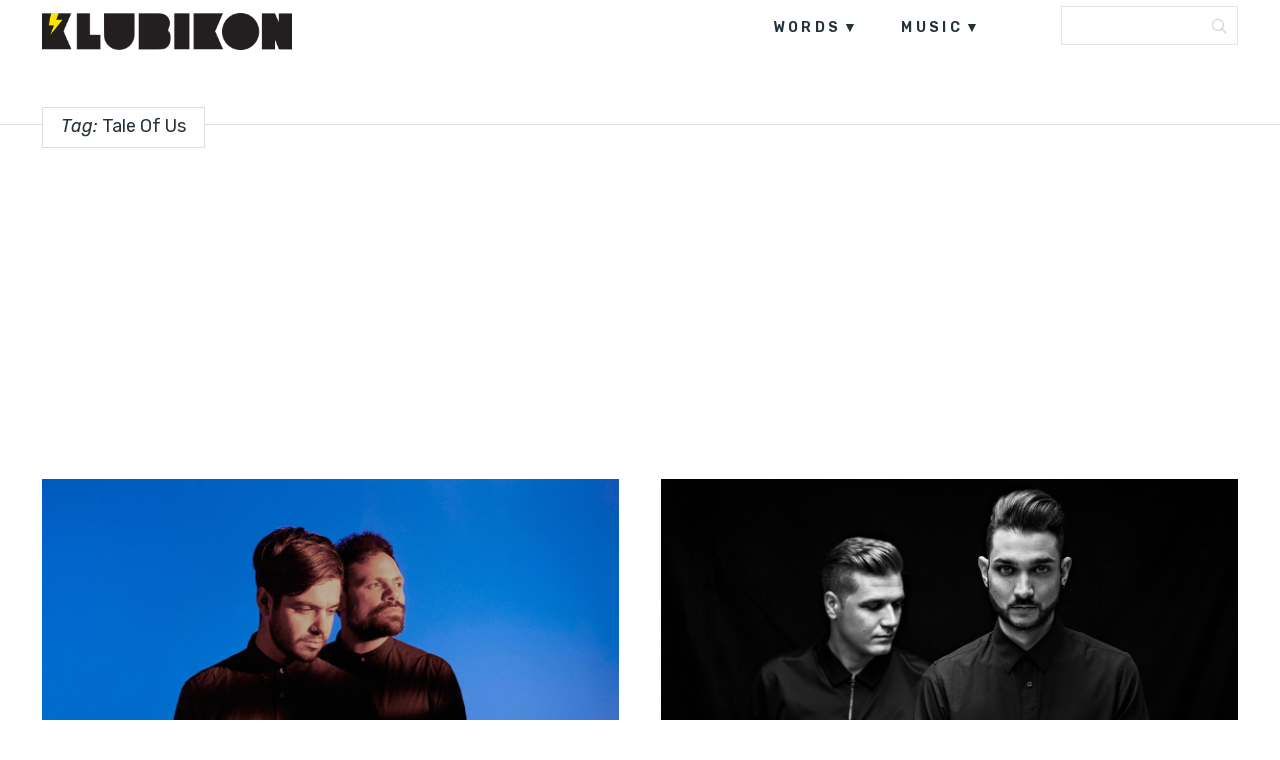

--- FILE ---
content_type: text/html
request_url: https://klubikon.com/tag/tale-of-us/page/2/
body_size: 10104
content:
<!DOCTYPE html>
<html lang="hr">
<head>
<meta charset="UTF-8">
<meta name="viewport" content="width=device-width, initial-scale=1, user-scalable=no" />
<link rel="alternate" type="application/rss+xml" title="Klubikon Feed" href="https://klubikon.com/feed/">
<meta name='robots' content='index, follow, max-image-preview:large, max-snippet:-1, max-video-preview:-1' />
<!-- This site is optimized with the Yoast SEO plugin v21.9.1 - https://yoast.com/wordpress/plugins/seo/ -->
<title>Tale Of Us Archives - Stranica 2 od 3 - Klubikon</title>
<link rel="canonical" href="https://klubikon.com/tag/tale-of-us/page/2/" />
<link rel="prev" href="https://klubikon.com/tag/tale-of-us/" />
<link rel="next" href="https://klubikon.com/tag/tale-of-us/page/3/" />
<meta property="og:locale" content="hr_HR" />
<meta property="og:type" content="article" />
<meta property="og:title" content="Tale Of Us Archives - Stranica 2 od 3 - Klubikon" />
<meta property="og:url" content="https://klubikon.com/tag/tale-of-us/" />
<meta property="og:site_name" content="Klubikon" />
<meta property="og:image" content="https://klubikon.com/wp-content/uploads/2018/11/Klubikon_2017_og-img.png" />
<meta property="og:image:width" content="1200" />
<meta property="og:image:height" content="638" />
<meta property="og:image:type" content="image/png" />
<meta name="twitter:card" content="summary_large_image" />
<script type="application/ld+json" class="yoast-schema-graph">{"@context":"https://schema.org","@graph":[{"@type":"CollectionPage","@id":"https://klubikon.com/tag/tale-of-us/","url":"https://klubikon.com/tag/tale-of-us/page/2/","name":"Tale Of Us Archives - Stranica 2 od 3 - Klubikon","isPartOf":{"@id":"https://klubikon.com/#website"},"primaryImageOfPage":{"@id":"https://klubikon.com/tag/tale-of-us/page/2/#primaryimage"},"image":{"@id":"https://klubikon.com/tag/tale-of-us/page/2/#primaryimage"},"thumbnailUrl":"https://klubikon.com/wp-content/uploads/2018/06/Tale-Of-Us_2017_1200x630.jpg","inLanguage":"hr"},{"@type":"ImageObject","inLanguage":"hr","@id":"https://klubikon.com/tag/tale-of-us/page/2/#primaryimage","url":"https://klubikon.com/wp-content/uploads/2018/06/Tale-Of-Us_2017_1200x630.jpg","contentUrl":"https://klubikon.com/wp-content/uploads/2018/06/Tale-Of-Us_2017_1200x630.jpg","width":1200,"height":630},{"@type":"WebSite","@id":"https://klubikon.com/#website","url":"https://klubikon.com/","name":"Klubikon","description":"","potentialAction":[{"@type":"SearchAction","target":{"@type":"EntryPoint","urlTemplate":"https://klubikon.com/?s={search_term_string}"},"query-input":"required name=search_term_string"}],"inLanguage":"hr"}]}</script>
<!-- / Yoast SEO plugin. -->
<link rel='dns-prefetch' href='//fonts.googleapis.com' />
<link rel='dns-prefetch' href='//pagead2.googlesyndication.com' />
<link rel="alternate" type="application/rss+xml" title="Klubikon &raquo; Kanal" href="https://klubikon.com/feed/" />
<link rel="alternate" type="application/rss+xml" title="Klubikon &raquo; Kanal komentara" href="https://klubikon.com/comments/feed/" />
<link rel="alternate" type="application/rss+xml" title="Klubikon &raquo; Tale Of Us Kanal oznaka" href="https://klubikon.com/tag/tale-of-us/feed/" />
<style id='wp-img-auto-sizes-contain-inline-css' type='text/css'>
img:is([sizes=auto i],[sizes^="auto," i]){contain-intrinsic-size:3000px 1500px}
/*# sourceURL=wp-img-auto-sizes-contain-inline-css */
</style>
<link rel='stylesheet' id='foundation-icon-css' href='https://klubikon.com/wp-content/plugins/easy-foundation-shortcodes/styles/foundation-icons.css?ver=6.9' type='text/css' media='all' />
<style id='wp-emoji-styles-inline-css' type='text/css'>
img.wp-smiley, img.emoji {
display: inline !important;
border: none !important;
box-shadow: none !important;
height: 1em !important;
width: 1em !important;
margin: 0 0.07em !important;
vertical-align: -0.1em !important;
background: none !important;
padding: 0 !important;
}
/*# sourceURL=wp-emoji-styles-inline-css */
</style>
<style id='wp-block-library-inline-css' type='text/css'>
:root{--wp-block-synced-color:#7a00df;--wp-block-synced-color--rgb:122,0,223;--wp-bound-block-color:var(--wp-block-synced-color);--wp-editor-canvas-background:#ddd;--wp-admin-theme-color:#007cba;--wp-admin-theme-color--rgb:0,124,186;--wp-admin-theme-color-darker-10:#006ba1;--wp-admin-theme-color-darker-10--rgb:0,107,160.5;--wp-admin-theme-color-darker-20:#005a87;--wp-admin-theme-color-darker-20--rgb:0,90,135;--wp-admin-border-width-focus:2px}@media (min-resolution:192dpi){:root{--wp-admin-border-width-focus:1.5px}}.wp-element-button{cursor:pointer}:root .has-very-light-gray-background-color{background-color:#eee}:root .has-very-dark-gray-background-color{background-color:#313131}:root .has-very-light-gray-color{color:#eee}:root .has-very-dark-gray-color{color:#313131}:root .has-vivid-green-cyan-to-vivid-cyan-blue-gradient-background{background:linear-gradient(135deg,#00d084,#0693e3)}:root .has-purple-crush-gradient-background{background:linear-gradient(135deg,#34e2e4,#4721fb 50%,#ab1dfe)}:root .has-hazy-dawn-gradient-background{background:linear-gradient(135deg,#faaca8,#dad0ec)}:root .has-subdued-olive-gradient-background{background:linear-gradient(135deg,#fafae1,#67a671)}:root .has-atomic-cream-gradient-background{background:linear-gradient(135deg,#fdd79a,#004a59)}:root .has-nightshade-gradient-background{background:linear-gradient(135deg,#330968,#31cdcf)}:root .has-midnight-gradient-background{background:linear-gradient(135deg,#020381,#2874fc)}:root{--wp--preset--font-size--normal:16px;--wp--preset--font-size--huge:42px}.has-regular-font-size{font-size:1em}.has-larger-font-size{font-size:2.625em}.has-normal-font-size{font-size:var(--wp--preset--font-size--normal)}.has-huge-font-size{font-size:var(--wp--preset--font-size--huge)}.has-text-align-center{text-align:center}.has-text-align-left{text-align:left}.has-text-align-right{text-align:right}.has-fit-text{white-space:nowrap!important}#end-resizable-editor-section{display:none}.aligncenter{clear:both}.items-justified-left{justify-content:flex-start}.items-justified-center{justify-content:center}.items-justified-right{justify-content:flex-end}.items-justified-space-between{justify-content:space-between}.screen-reader-text{border:0;clip-path:inset(50%);height:1px;margin:-1px;overflow:hidden;padding:0;position:absolute;width:1px;word-wrap:normal!important}.screen-reader-text:focus{background-color:#ddd;clip-path:none;color:#444;display:block;font-size:1em;height:auto;left:5px;line-height:normal;padding:15px 23px 14px;text-decoration:none;top:5px;width:auto;z-index:100000}html :where(.has-border-color){border-style:solid}html :where([style*=border-top-color]){border-top-style:solid}html :where([style*=border-right-color]){border-right-style:solid}html :where([style*=border-bottom-color]){border-bottom-style:solid}html :where([style*=border-left-color]){border-left-style:solid}html :where([style*=border-width]){border-style:solid}html :where([style*=border-top-width]){border-top-style:solid}html :where([style*=border-right-width]){border-right-style:solid}html :where([style*=border-bottom-width]){border-bottom-style:solid}html :where([style*=border-left-width]){border-left-style:solid}html :where(img[class*=wp-image-]){height:auto;max-width:100%}:where(figure){margin:0 0 1em}html :where(.is-position-sticky){--wp-admin--admin-bar--position-offset:var(--wp-admin--admin-bar--height,0px)}@media screen and (max-width:600px){html :where(.is-position-sticky){--wp-admin--admin-bar--position-offset:0px}}
/*# sourceURL=wp-block-library-inline-css */
</style><style id='global-styles-inline-css' type='text/css'>
:root{--wp--preset--aspect-ratio--square: 1;--wp--preset--aspect-ratio--4-3: 4/3;--wp--preset--aspect-ratio--3-4: 3/4;--wp--preset--aspect-ratio--3-2: 3/2;--wp--preset--aspect-ratio--2-3: 2/3;--wp--preset--aspect-ratio--16-9: 16/9;--wp--preset--aspect-ratio--9-16: 9/16;--wp--preset--color--black: #000000;--wp--preset--color--cyan-bluish-gray: #abb8c3;--wp--preset--color--white: #ffffff;--wp--preset--color--pale-pink: #f78da7;--wp--preset--color--vivid-red: #cf2e2e;--wp--preset--color--luminous-vivid-orange: #ff6900;--wp--preset--color--luminous-vivid-amber: #fcb900;--wp--preset--color--light-green-cyan: #7bdcb5;--wp--preset--color--vivid-green-cyan: #00d084;--wp--preset--color--pale-cyan-blue: #8ed1fc;--wp--preset--color--vivid-cyan-blue: #0693e3;--wp--preset--color--vivid-purple: #9b51e0;--wp--preset--gradient--vivid-cyan-blue-to-vivid-purple: linear-gradient(135deg,rgb(6,147,227) 0%,rgb(155,81,224) 100%);--wp--preset--gradient--light-green-cyan-to-vivid-green-cyan: linear-gradient(135deg,rgb(122,220,180) 0%,rgb(0,208,130) 100%);--wp--preset--gradient--luminous-vivid-amber-to-luminous-vivid-orange: linear-gradient(135deg,rgb(252,185,0) 0%,rgb(255,105,0) 100%);--wp--preset--gradient--luminous-vivid-orange-to-vivid-red: linear-gradient(135deg,rgb(255,105,0) 0%,rgb(207,46,46) 100%);--wp--preset--gradient--very-light-gray-to-cyan-bluish-gray: linear-gradient(135deg,rgb(238,238,238) 0%,rgb(169,184,195) 100%);--wp--preset--gradient--cool-to-warm-spectrum: linear-gradient(135deg,rgb(74,234,220) 0%,rgb(151,120,209) 20%,rgb(207,42,186) 40%,rgb(238,44,130) 60%,rgb(251,105,98) 80%,rgb(254,248,76) 100%);--wp--preset--gradient--blush-light-purple: linear-gradient(135deg,rgb(255,206,236) 0%,rgb(152,150,240) 100%);--wp--preset--gradient--blush-bordeaux: linear-gradient(135deg,rgb(254,205,165) 0%,rgb(254,45,45) 50%,rgb(107,0,62) 100%);--wp--preset--gradient--luminous-dusk: linear-gradient(135deg,rgb(255,203,112) 0%,rgb(199,81,192) 50%,rgb(65,88,208) 100%);--wp--preset--gradient--pale-ocean: linear-gradient(135deg,rgb(255,245,203) 0%,rgb(182,227,212) 50%,rgb(51,167,181) 100%);--wp--preset--gradient--electric-grass: linear-gradient(135deg,rgb(202,248,128) 0%,rgb(113,206,126) 100%);--wp--preset--gradient--midnight: linear-gradient(135deg,rgb(2,3,129) 0%,rgb(40,116,252) 100%);--wp--preset--font-size--small: 13px;--wp--preset--font-size--medium: 20px;--wp--preset--font-size--large: 36px;--wp--preset--font-size--x-large: 42px;--wp--preset--spacing--20: 0.44rem;--wp--preset--spacing--30: 0.67rem;--wp--preset--spacing--40: 1rem;--wp--preset--spacing--50: 1.5rem;--wp--preset--spacing--60: 2.25rem;--wp--preset--spacing--70: 3.38rem;--wp--preset--spacing--80: 5.06rem;--wp--preset--shadow--natural: 6px 6px 9px rgba(0, 0, 0, 0.2);--wp--preset--shadow--deep: 12px 12px 50px rgba(0, 0, 0, 0.4);--wp--preset--shadow--sharp: 6px 6px 0px rgba(0, 0, 0, 0.2);--wp--preset--shadow--outlined: 6px 6px 0px -3px rgb(255, 255, 255), 6px 6px rgb(0, 0, 0);--wp--preset--shadow--crisp: 6px 6px 0px rgb(0, 0, 0);}:where(.is-layout-flex){gap: 0.5em;}:where(.is-layout-grid){gap: 0.5em;}body .is-layout-flex{display: flex;}.is-layout-flex{flex-wrap: wrap;align-items: center;}.is-layout-flex > :is(*, div){margin: 0;}body .is-layout-grid{display: grid;}.is-layout-grid > :is(*, div){margin: 0;}:where(.wp-block-columns.is-layout-flex){gap: 2em;}:where(.wp-block-columns.is-layout-grid){gap: 2em;}:where(.wp-block-post-template.is-layout-flex){gap: 1.25em;}:where(.wp-block-post-template.is-layout-grid){gap: 1.25em;}.has-black-color{color: var(--wp--preset--color--black) !important;}.has-cyan-bluish-gray-color{color: var(--wp--preset--color--cyan-bluish-gray) !important;}.has-white-color{color: var(--wp--preset--color--white) !important;}.has-pale-pink-color{color: var(--wp--preset--color--pale-pink) !important;}.has-vivid-red-color{color: var(--wp--preset--color--vivid-red) !important;}.has-luminous-vivid-orange-color{color: var(--wp--preset--color--luminous-vivid-orange) !important;}.has-luminous-vivid-amber-color{color: var(--wp--preset--color--luminous-vivid-amber) !important;}.has-light-green-cyan-color{color: var(--wp--preset--color--light-green-cyan) !important;}.has-vivid-green-cyan-color{color: var(--wp--preset--color--vivid-green-cyan) !important;}.has-pale-cyan-blue-color{color: var(--wp--preset--color--pale-cyan-blue) !important;}.has-vivid-cyan-blue-color{color: var(--wp--preset--color--vivid-cyan-blue) !important;}.has-vivid-purple-color{color: var(--wp--preset--color--vivid-purple) !important;}.has-black-background-color{background-color: var(--wp--preset--color--black) !important;}.has-cyan-bluish-gray-background-color{background-color: var(--wp--preset--color--cyan-bluish-gray) !important;}.has-white-background-color{background-color: var(--wp--preset--color--white) !important;}.has-pale-pink-background-color{background-color: var(--wp--preset--color--pale-pink) !important;}.has-vivid-red-background-color{background-color: var(--wp--preset--color--vivid-red) !important;}.has-luminous-vivid-orange-background-color{background-color: var(--wp--preset--color--luminous-vivid-orange) !important;}.has-luminous-vivid-amber-background-color{background-color: var(--wp--preset--color--luminous-vivid-amber) !important;}.has-light-green-cyan-background-color{background-color: var(--wp--preset--color--light-green-cyan) !important;}.has-vivid-green-cyan-background-color{background-color: var(--wp--preset--color--vivid-green-cyan) !important;}.has-pale-cyan-blue-background-color{background-color: var(--wp--preset--color--pale-cyan-blue) !important;}.has-vivid-cyan-blue-background-color{background-color: var(--wp--preset--color--vivid-cyan-blue) !important;}.has-vivid-purple-background-color{background-color: var(--wp--preset--color--vivid-purple) !important;}.has-black-border-color{border-color: var(--wp--preset--color--black) !important;}.has-cyan-bluish-gray-border-color{border-color: var(--wp--preset--color--cyan-bluish-gray) !important;}.has-white-border-color{border-color: var(--wp--preset--color--white) !important;}.has-pale-pink-border-color{border-color: var(--wp--preset--color--pale-pink) !important;}.has-vivid-red-border-color{border-color: var(--wp--preset--color--vivid-red) !important;}.has-luminous-vivid-orange-border-color{border-color: var(--wp--preset--color--luminous-vivid-orange) !important;}.has-luminous-vivid-amber-border-color{border-color: var(--wp--preset--color--luminous-vivid-amber) !important;}.has-light-green-cyan-border-color{border-color: var(--wp--preset--color--light-green-cyan) !important;}.has-vivid-green-cyan-border-color{border-color: var(--wp--preset--color--vivid-green-cyan) !important;}.has-pale-cyan-blue-border-color{border-color: var(--wp--preset--color--pale-cyan-blue) !important;}.has-vivid-cyan-blue-border-color{border-color: var(--wp--preset--color--vivid-cyan-blue) !important;}.has-vivid-purple-border-color{border-color: var(--wp--preset--color--vivid-purple) !important;}.has-vivid-cyan-blue-to-vivid-purple-gradient-background{background: var(--wp--preset--gradient--vivid-cyan-blue-to-vivid-purple) !important;}.has-light-green-cyan-to-vivid-green-cyan-gradient-background{background: var(--wp--preset--gradient--light-green-cyan-to-vivid-green-cyan) !important;}.has-luminous-vivid-amber-to-luminous-vivid-orange-gradient-background{background: var(--wp--preset--gradient--luminous-vivid-amber-to-luminous-vivid-orange) !important;}.has-luminous-vivid-orange-to-vivid-red-gradient-background{background: var(--wp--preset--gradient--luminous-vivid-orange-to-vivid-red) !important;}.has-very-light-gray-to-cyan-bluish-gray-gradient-background{background: var(--wp--preset--gradient--very-light-gray-to-cyan-bluish-gray) !important;}.has-cool-to-warm-spectrum-gradient-background{background: var(--wp--preset--gradient--cool-to-warm-spectrum) !important;}.has-blush-light-purple-gradient-background{background: var(--wp--preset--gradient--blush-light-purple) !important;}.has-blush-bordeaux-gradient-background{background: var(--wp--preset--gradient--blush-bordeaux) !important;}.has-luminous-dusk-gradient-background{background: var(--wp--preset--gradient--luminous-dusk) !important;}.has-pale-ocean-gradient-background{background: var(--wp--preset--gradient--pale-ocean) !important;}.has-electric-grass-gradient-background{background: var(--wp--preset--gradient--electric-grass) !important;}.has-midnight-gradient-background{background: var(--wp--preset--gradient--midnight) !important;}.has-small-font-size{font-size: var(--wp--preset--font-size--small) !important;}.has-medium-font-size{font-size: var(--wp--preset--font-size--medium) !important;}.has-large-font-size{font-size: var(--wp--preset--font-size--large) !important;}.has-x-large-font-size{font-size: var(--wp--preset--font-size--x-large) !important;}
/*# sourceURL=global-styles-inline-css */
</style>
<style id='classic-theme-styles-inline-css' type='text/css'>
/*! This file is auto-generated */
.wp-block-button__link{color:#fff;background-color:#32373c;border-radius:9999px;box-shadow:none;text-decoration:none;padding:calc(.667em + 2px) calc(1.333em + 2px);font-size:1.125em}.wp-block-file__button{background:#32373c;color:#fff;text-decoration:none}
/*# sourceURL=/wp-includes/css/classic-themes.min.css */
</style>
<link rel='stylesheet' id='wordpress-popular-posts-css-css' href='https://klubikon.com/wp-content/plugins/wordpress-popular-posts/assets/css/wpp.css?ver=6.3.4' type='text/css' media='all' />
<link rel='stylesheet' id='maxitheme-fonts-css' href='https://fonts.googleapis.com/css?family=Rubik%3A300%2C300italic%2C400italic%2C400%2C600%2C700%2C700italic&#038;subset=latin%2Clatin-ext&#038;ver=1.0.0' type='text/css' media='all' />
<link rel='stylesheet' id='maxitheme-basic-stylesheet-css' href='https://klubikon.com/wp-content/themes/maxi/css/basic.min.css?ver=6.9' type='text/css' media='all' />
<link rel='stylesheet' id='maxitheme-stylesheet-css' href='https://klubikon.com/wp-content/themes/maxi-child/style.css?ver=6.9' type='text/css' media='all' />
<link rel='stylesheet' id='maxitheme-responsive-stylesheet-css' href='https://klubikon.com/wp-content/themes/maxi/css/responsive.min.css?ver=6.9' type='text/css' media='screen' />
<link rel='stylesheet' id='maxitheme-custom-color-1-css' href='https://klubikon.com/wp-content/themes/maxi/css/custom_color_1.css?ver=6.9' type='text/css' media='all' />
<link rel='stylesheet' id='maxitheme-custom-color-2-css' href='https://klubikon.com/wp-content/themes/maxi/css/custom_color_2.css?ver=6.9' type='text/css' media='all' />
<link rel='stylesheet' id='maxitheme-custom-color-3-css' href='https://klubikon.com/wp-content/themes/maxi/css/custom_color_3.css?ver=6.9' type='text/css' media='all' />
<link rel='stylesheet' id='maxitheme-custom-color-4-css' href='https://klubikon.com/wp-content/themes/maxi/css/custom_color_4.css?ver=6.9' type='text/css' media='all' />
<link rel='stylesheet' id='maxitheme-custom-font-css' href='https://klubikon.com/wp-content/themes/maxi/css/custom_font.css?ver=6.9' type='text/css' media='all' />
<style id='maxitheme-custom-font-inline-css' type='text/css'>
body { font-family: 'Rubik', Helvetica Neue, Helvetica, Arial, sans-serif !important; }
/*# sourceURL=maxitheme-custom-font-inline-css */
</style>
<link rel='stylesheet' id='sib-front-css-css' href='https://klubikon.com/wp-content/plugins/mailin/css/mailin-front.css?ver=6.9' type='text/css' media='all' />
<link rel='stylesheet' id='custom-css' href='https://klubikon.com/wp-content/themes/maxi-child/custom.css?ver=6.9' type='text/css' media='all' />
<script type="application/json" id="wpp-json">
{"sampling_active":0,"sampling_rate":100,"ajax_url":"https:\/\/klubikon.com\/wp-json\/wordpress-popular-posts\/v1\/popular-posts","api_url":"https:\/\/klubikon.com\/wp-json\/wordpress-popular-posts","ID":0,"token":"6b05b58142","lang":0,"debug":0}
//# sourceURL=wpp-json
</script>
<script type="text/javascript" src="https://klubikon.com/wp-content/plugins/wordpress-popular-posts/assets/js/wpp.min.js?ver=6.3.4" id="wpp-js-js"></script>
<script type="text/javascript" src="https://klubikon.com/wp-includes/js/jquery/jquery.min.js?ver=3.7.1" id="jquery-core-js"></script>
<script type="text/javascript" src="https://klubikon.com/wp-includes/js/jquery/jquery-migrate.min.js?ver=3.4.1" id="jquery-migrate-js"></script>
<script type="text/javascript" id="sib-front-js-js-extra">
/* <![CDATA[ */
var sibErrMsg = {"invalidMail":"Please fill out valid email address","requiredField":"Please fill out required fields","invalidDateFormat":"Please fill out valid date format","invalidSMSFormat":"Please fill out valid phone number"};
var ajax_sib_front_object = {"ajax_url":"https://klubikon.com/wp-admin/admin-ajax.php","ajax_nonce":"1212c90d24","flag_url":"https://klubikon.com/wp-content/plugins/mailin/img/flags/"};
//# sourceURL=sib-front-js-js-extra
/* ]]> */
</script>
<script type="text/javascript" src="https://klubikon.com/wp-content/plugins/mailin/js/mailin-front.js?ver=1706218518" id="sib-front-js-js"></script>
<link rel="https://api.w.org/" href="https://klubikon.com/wp-json/" /><link rel="alternate" title="JSON" type="application/json" href="https://klubikon.com/wp-json/wp/v2/tags/1697" /><link rel="EditURI" type="application/rsd+xml" title="RSD" href="https://klubikon.com/xmlrpc.php?rsd" />
<meta name="generator" content="WordPress 6.9" />
<meta name="generator" content="Site Kit by Google 1.118.0" /><!-- Google tag (gtag.js) -->
<script async src="https://www.googletagmanager.com/gtag/js?id=G-ZVF94XNW6J"></script>
<script>
window.dataLayer = window.dataLayer || [];
function gtag(){dataLayer.push(arguments);}
gtag('js', new Date());
gtag('config', 'G-ZVF94XNW6J');
</script>
<!-- Meta Pixel Code -->
<script>
!function(f,b,e,v,n,t,s)
{if(f.fbq)return;n=f.fbq=function(){n.callMethod?
n.callMethod.apply(n,arguments):n.queue.push(arguments)};
if(!f._fbq)f._fbq=n;n.push=n;n.loaded=!0;n.version='2.0';
n.queue=[];t=b.createElement(e);t.async=!0;
t.src=v;s=b.getElementsByTagName(e)[0];
s.parentNode.insertBefore(t,s)}(window, document,'script',
'https://connect.facebook.net/en_US/fbevents.js');
fbq('init', '1398883756980676');
fbq('track', 'PageView');
</script>
<noscript><img height="1" width="1" style="display:none"
src="https://www.facebook.com/tr?id=1398883756980676&ev=PageView&noscript=1"
/></noscript>
<!-- End Meta Pixel Code -->            <style id="wpp-loading-animation-styles">@-webkit-keyframes bgslide{from{background-position-x:0}to{background-position-x:-200%}}@keyframes bgslide{from{background-position-x:0}to{background-position-x:-200%}}.wpp-widget-placeholder,.wpp-widget-block-placeholder,.wpp-shortcode-placeholder{margin:0 auto;width:60px;height:3px;background:#dd3737;background:linear-gradient(90deg,#dd3737 0%,#571313 10%,#dd3737 100%);background-size:200% auto;border-radius:3px;-webkit-animation:bgslide 1s infinite linear;animation:bgslide 1s infinite linear}</style>
<!-- Google AdSense snippet added by Site Kit -->
<meta name="google-adsense-platform-account" content="ca-host-pub-2644536267352236">
<meta name="google-adsense-platform-domain" content="sitekit.withgoogle.com">
<!-- End Google AdSense snippet added by Site Kit -->
<!-- Google AdSense snippet added by Site Kit -->
<script type="text/javascript" async="async" src="https://pagead2.googlesyndication.com/pagead/js/adsbygoogle.js?client=ca-pub-4100195963802904&amp;host=ca-host-pub-2644536267352236" crossorigin="anonymous"></script>
<!-- End Google AdSense snippet added by Site Kit -->
<link rel="icon" href="https://klubikon.com/wp-content/uploads/2017/09/cropped-Klubikon_2017_logo_2-32x32.png" sizes="32x32" />
<link rel="icon" href="https://klubikon.com/wp-content/uploads/2017/09/cropped-Klubikon_2017_logo_2-192x192.png" sizes="192x192" />
<link rel="apple-touch-icon" href="https://klubikon.com/wp-content/uploads/2017/09/cropped-Klubikon_2017_logo_2-180x180.png" />
<meta name="msapplication-TileImage" content="https://klubikon.com/wp-content/uploads/2017/09/cropped-Klubikon_2017_logo_2-270x270.png" />
<style type="text/css" id="wp-custom-css">
.archive.category .post.category-news .entry-header .entry-title a {
color:#000;
}
.share li.gplus {
display:none;
}
.stuck .header ul.main-menu {
margin-top:5px;
}
.stuck .header {
background-color:#fff;
}
.google-auto-placed {
margin-top:20px;
margin-bottom:20px;
}
h2.entry-title  {
background-color:#fff;
}
.home.blog .category-news .entry-title a   {
color:#000;
}
p   {
font-size: 20px;
line-height:32px;
font-weight:300;
color:#444;
}
@media only screen and (max-width: 992px) {
#post-header .entry-header h1 {
font-size: 28px;
line-height: 44px;
margin-bottom:50px;
}
}		</style>
</head>
<body class="archive paged tag tag-tale-of-us tag-1697 paged-2 tag-paged-2 wp-theme-maxi wp-child-theme-maxi-child" itemscope itemtype="http://schema.org/WebPage">
<div class="off-canvas-wrap " data-offcanvas>
<div class="inner-wrap">
<div class="main-section">
<!-- Start the main container -->
<section id="wrapper" class="animated fadeIn has-sticky-menu menu-search" role="document">
<div id="classic-mobile" class="show-for-medium-down dark">
<div class="top-search">
<form action="https://klubikon.com/" name="SearchForm" method="get">
<input type="search" value="" name="s" id="s-top" placeholder="Search" onfocus="this.placeholder = ''" onblur="this.placeholder = 'Search'">
</form>
<div class="search-btn" onclick="SearchForm.submit()">
<div class="search-icon"><i class="i-search"></i></div>
</div>
</div>
</div>
<header id="header">
<div class="header white">
<div class="boxed">
<div class="row collapse">
<div class="large-3 columns">
<div id="logo">
<a href="https://klubikon.com/" title="Klubikon"><img src="https://klubikon.com/wp-content/uploads/2017/09/logo.png" alt="Klubikon" width="250px"/></a>
</div>
</div>
<div class="large-9 columns">
<div class="right hide-for-medium-down">
<ul id="primary" class="main-menu  has-social-menu">
<li id="menu-item-6267" class="menu-item menu-item-type-taxonomy menu-item-object-category menu-item-has-children menu-item-6267"><a href="https://klubikon.com/category/words/">words</a>
<ul class="sub-menu">
<li id="menu-item-7005" class="menu-item menu-item-type-taxonomy menu-item-object-category menu-item-7005"><a href="https://klubikon.com/category/words/news/">news</a></li>
<li id="menu-item-7008" class="menu-item menu-item-type-taxonomy menu-item-object-category menu-item-7008"><a href="https://klubikon.com/category/words/feature/">features</a></li>
<li id="menu-item-7009" class="menu-item menu-item-type-taxonomy menu-item-object-category menu-item-7009"><a href="https://klubikon.com/category/words/interview/">interviews</a></li>
<li id="menu-item-7006" class="menu-item menu-item-type-taxonomy menu-item-object-category menu-item-7006"><a href="https://klubikon.com/category/words/festivals/">festivals</a></li>
<li id="menu-item-7482" class="menu-item menu-item-type-taxonomy menu-item-object-category menu-item-7482"><a href="https://klubikon.com/category/words/events/">events</a></li>
<li id="menu-item-7007" class="menu-item menu-item-type-taxonomy menu-item-object-category menu-item-7007"><a href="https://klubikon.com/category/words/tech/">tech</a></li>
</ul>
</li>
<li id="menu-item-6268" class="menu-item menu-item-type-taxonomy menu-item-object-category menu-item-has-children menu-item-6268"><a href="https://klubikon.com/category/music/">music</a>
<ul class="sub-menu">
<li id="menu-item-7486" class="menu-item menu-item-type-taxonomy menu-item-object-category menu-item-7486"><a href="https://klubikon.com/category/music/podcasts/">podcasts</a></li>
<li id="menu-item-7487" class="menu-item menu-item-type-taxonomy menu-item-object-category menu-item-7487"><a href="https://klubikon.com/category/music/premieres/">premieres</a></li>
<li id="menu-item-7484" class="menu-item menu-item-type-taxonomy menu-item-object-category menu-item-7484"><a href="https://klubikon.com/category/music/free-downloads/">free downloads</a></li>
<li id="menu-item-7485" class="menu-item menu-item-type-taxonomy menu-item-object-category menu-item-7485"><a href="https://klubikon.com/category/music/mixes/">mixes</a></li>
<li id="menu-item-7488" class="menu-item menu-item-type-taxonomy menu-item-object-category menu-item-7488"><a href="https://klubikon.com/category/music/videos/">videos</a></li>
</ul>
</li>
</ul>
<div class="top-search">
<form action="https://klubikon.com/" name="SearchForm" method="get">
<input type="search" value="" name="s" id="s-top" placeholder="Search" onfocus="this.placeholder = ''" onblur="this.placeholder = 'Search'">
</form>
<div class="search-btn" onclick="SearchForm.submit()">
<div class="search-icon"><i class="i-search"></i></div>
</div>
</div>
</div>
</div>
</div>
</div>
</div>
</header>
<div class="divider-line"></div>
<div class="archive-header">
<div class="boxed">
<h1 class="archive-title"><em>Tag:</em> Tale Of Us</h1>
<div class="divider-small"></div>
</div>
</div>
<div class="boxed">
<section id="content" class="magazine-grid white" role="main">
<div class="row collapse">
<div class="large-12 columns">
<div id="grid-content" class="grid container-2cols fit">
<div class="grid-sizer"></div>
<article class="post grid-item post-24595 type-post status-publish format-standard has-post-thumbnail hentry category-events tag-ambasada-gavioli tag-izola tag-news tag-tale-of-us tag-words">
<div class="media-holder overlay">
<a href="https://klubikon.com/2018/11/15/ambasada-gavioli-najavljuje-novu-eru-na-23-rodendan-dolaze-tale-us/" class="overlay-link" title="Ambasada Gavioli najavljuje novu eru, na 23. rođendan dolaze Tale Of Us"></a>
<img width="1200" height="630" src="https://klubikon.com/wp-content/uploads/2018/06/Tale-Of-Us_2017_1200x630.jpg" class="attachment-maxitheme_large_square size-maxitheme_large_square wp-post-image" alt="" decoding="async" srcset="https://klubikon.com/wp-content/uploads/2018/06/Tale-Of-Us_2017_1200x630.jpg 1200w, https://klubikon.com/wp-content/uploads/2018/06/Tale-Of-Us_2017_1200x630-600x315.jpg 600w, https://klubikon.com/wp-content/uploads/2018/06/Tale-Of-Us_2017_1200x630-768x403.jpg 768w, https://klubikon.com/wp-content/uploads/2018/06/Tale-Of-Us_2017_1200x630-900x473.jpg 900w, https://klubikon.com/wp-content/uploads/2018/06/Tale-Of-Us_2017_1200x630-150x80.jpg 150w" sizes="(max-width: 1200px) 100vw, 1200px" />
</div>
<div class="text-holder">
<header class="entry-header">
<div class="entry-cat"><a href="https://klubikon.com/category/words/events/">events</a></div>
<h2 class="entry-title" style="background-color: ;">
<a href="https://klubikon.com/2018/11/15/ambasada-gavioli-najavljuje-novu-eru-na-23-rodendan-dolaze-tale-us/">
Ambasada Gavioli najavljuje novu eru, na 23. rođendan dolaze Tale Of Us                </a>
</h2>
</header>
</div>
</article>
<article class="post grid-item post-23219 type-post status-publish format-standard has-post-thumbnail hentry category-news tag-adriatique tag-afterlife tag-news tag-tale-of-us tag-words">
<div class="media-holder overlay">
<a href="https://klubikon.com/2018/09/13/adriatique-svoj-album-prvijenac-nude-objavljuju-za-afterlife/" class="overlay-link" title="Adriatique svoj album prvijenac objavljuju za Afterlife"></a>
<img width="1200" height="630" src="https://klubikon.com/wp-content/uploads/2017/02/Adriatique-2015_4_by-Amanda-Nikolic_1200x630.jpg" class="attachment-maxitheme_large_square size-maxitheme_large_square wp-post-image" alt="" decoding="async" loading="lazy" srcset="https://klubikon.com/wp-content/uploads/2017/02/Adriatique-2015_4_by-Amanda-Nikolic_1200x630.jpg 1200w, https://klubikon.com/wp-content/uploads/2017/02/Adriatique-2015_4_by-Amanda-Nikolic_1200x630-600x315.jpg 600w, https://klubikon.com/wp-content/uploads/2017/02/Adriatique-2015_4_by-Amanda-Nikolic_1200x630-768x403.jpg 768w, https://klubikon.com/wp-content/uploads/2017/02/Adriatique-2015_4_by-Amanda-Nikolic_1200x630-900x473.jpg 900w, https://klubikon.com/wp-content/uploads/2017/02/Adriatique-2015_4_by-Amanda-Nikolic_1200x630-150x80.jpg 150w" sizes="auto, (max-width: 1200px) 100vw, 1200px" />
</div>
<div class="text-holder">
<header class="entry-header">
<div class="entry-cat"><a href="https://klubikon.com/category/words/news/">news</a></div>
<h2 class="entry-title" style="background-color: ;">
<a href="https://klubikon.com/2018/09/13/adriatique-svoj-album-prvijenac-nude-objavljuju-za-afterlife/">
Adriatique svoj album prvijenac objavljuju za Afterlife                </a>
</h2>
</header>
</div>
</article>
<article class="post grid-item post-22104 type-post status-publish format-standard has-post-thumbnail hentry category-news tag-cercle tag-news tag-tale-of-us tag-words">
<div class="media-holder overlay">
<a href="https://klubikon.com/2018/07/04/video-tale-us-nastupili-na-pariskom-aerodromu-charles-de-gaulle/" class="overlay-link" title="VIDEO: Tale Of Us nastupili na pariškom aerodromu Charles de Gaulle"></a>
<img width="1200" height="630" src="https://klubikon.com/wp-content/uploads/2018/07/Tale-Of-Us_Charles-de-Gaulle-Paris_Cercle_1200x630.jpg" class="attachment-maxitheme_large_square size-maxitheme_large_square wp-post-image" alt="" decoding="async" loading="lazy" srcset="https://klubikon.com/wp-content/uploads/2018/07/Tale-Of-Us_Charles-de-Gaulle-Paris_Cercle_1200x630.jpg 1200w, https://klubikon.com/wp-content/uploads/2018/07/Tale-Of-Us_Charles-de-Gaulle-Paris_Cercle_1200x630-600x315.jpg 600w, https://klubikon.com/wp-content/uploads/2018/07/Tale-Of-Us_Charles-de-Gaulle-Paris_Cercle_1200x630-768x403.jpg 768w, https://klubikon.com/wp-content/uploads/2018/07/Tale-Of-Us_Charles-de-Gaulle-Paris_Cercle_1200x630-900x473.jpg 900w, https://klubikon.com/wp-content/uploads/2018/07/Tale-Of-Us_Charles-de-Gaulle-Paris_Cercle_1200x630-150x80.jpg 150w" sizes="auto, (max-width: 1200px) 100vw, 1200px" />
</div>
<div class="text-holder">
<header class="entry-header">
<div class="entry-cat"><a href="https://klubikon.com/category/words/news/">news</a></div>
<h2 class="entry-title" style="background-color: ;">
<a href="https://klubikon.com/2018/07/04/video-tale-us-nastupili-na-pariskom-aerodromu-charles-de-gaulle/">
VIDEO: Tale Of Us nastupili na pariškom aerodromu Charles de Gaulle                </a>
</h2>
</header>
</div>
</article>
<article class="post grid-item post-21911 type-post status-publish format-standard has-post-thumbnail hentry category-news tag-energy-52 tag-news tag-renaissance-recordings tag-tale-of-us tag-words">
<div class="media-holder overlay">
<a href="https://klubikon.com/2018/06/21/tale-us-objavili-remiks-trance-klasika-cafe-del-mar-iz-1993/" class="overlay-link" title="Tale Of Us objavili remiks trance klasika &#8220;Cafe Del Mar&#8221; iz 1993."></a>
<img width="1200" height="630" src="https://klubikon.com/wp-content/uploads/2018/06/Tale-Of-Us_2017_1200x630.jpg" class="attachment-maxitheme_large_square size-maxitheme_large_square wp-post-image" alt="" decoding="async" loading="lazy" srcset="https://klubikon.com/wp-content/uploads/2018/06/Tale-Of-Us_2017_1200x630.jpg 1200w, https://klubikon.com/wp-content/uploads/2018/06/Tale-Of-Us_2017_1200x630-600x315.jpg 600w, https://klubikon.com/wp-content/uploads/2018/06/Tale-Of-Us_2017_1200x630-768x403.jpg 768w, https://klubikon.com/wp-content/uploads/2018/06/Tale-Of-Us_2017_1200x630-900x473.jpg 900w, https://klubikon.com/wp-content/uploads/2018/06/Tale-Of-Us_2017_1200x630-150x80.jpg 150w" sizes="auto, (max-width: 1200px) 100vw, 1200px" />
</div>
<div class="text-holder">
<header class="entry-header">
<div class="entry-cat"><a href="https://klubikon.com/category/words/news/">news</a></div>
<h2 class="entry-title" style="background-color: ;">
<a href="https://klubikon.com/2018/06/21/tale-us-objavili-remiks-trance-klasika-cafe-del-mar-iz-1993/">
Tale Of Us objavili remiks trance klasika &#8220;Cafe Del Mar&#8221; iz 1993.                </a>
</h2>
</header>
</div>
</article>
<article class="post grid-item post-21065 type-post status-publish format-standard has-post-thumbnail hentry category-news tag-dixon tag-news tag-paul-kalkbrenner tag-peggy-gou tag-skrillex tag-tale-of-us tag-words">
<div class="media-holder overlay">
<a href="https://klubikon.com/2018/05/13/odvratne-kombinacije-vase-omiljene-hrane-lica-poznatih-dj-eva/" class="overlay-link" title="Odvratne kombinacije vaše omiljene hrane i lica poznatih DJ-eva"></a>
<img width="1200" height="630" src="https://klubikon.com/wp-content/uploads/2018/05/DJs-You-Can-Eat_Eggy-Gou_1200x630-1200x630.jpg" class="attachment-maxitheme_large_square size-maxitheme_large_square wp-post-image" alt="" decoding="async" loading="lazy" srcset="https://klubikon.com/wp-content/uploads/2018/05/DJs-You-Can-Eat_Eggy-Gou_1200x630-1200x630.jpg 1200w, https://klubikon.com/wp-content/uploads/2018/05/DJs-You-Can-Eat_Eggy-Gou_1200x630-600x315.jpg 600w, https://klubikon.com/wp-content/uploads/2018/05/DJs-You-Can-Eat_Eggy-Gou_1200x630-768x402.jpg 768w, https://klubikon.com/wp-content/uploads/2018/05/DJs-You-Can-Eat_Eggy-Gou_1200x630-900x473.jpg 900w, https://klubikon.com/wp-content/uploads/2018/05/DJs-You-Can-Eat_Eggy-Gou_1200x630-150x80.jpg 150w" sizes="auto, (max-width: 1200px) 100vw, 1200px" />
</div>
<div class="text-holder">
<header class="entry-header">
<div class="entry-cat"><a href="https://klubikon.com/category/words/news/">news</a></div>
<h2 class="entry-title" style="background-color: ;">
<a href="https://klubikon.com/2018/05/13/odvratne-kombinacije-vase-omiljene-hrane-lica-poznatih-dj-eva/">
Odvratne kombinacije vaše omiljene hrane i lica poznatih DJ-eva                </a>
</h2>
</header>
</div>
</article>
<article class="post grid-item post-21023 type-post status-publish format-standard has-post-thumbnail hentry category-news tag-afterlife tag-news tag-recondite tag-tale-of-us tag-words">
<div class="media-holder overlay">
<a href="https://klubikon.com/2018/05/10/recondite-izdaje-rainmaker-svoj-prvi-ep-za-afterlife/" class="overlay-link" title="Recondite izdaje &#8220;Rainmaker&#8221;, svoj prvi EP za Afterlife"></a>
<img width="1200" height="630" src="https://klubikon.com/wp-content/uploads/2018/05/Recondite_1_1200x630.jpg" class="attachment-maxitheme_large_square size-maxitheme_large_square wp-post-image" alt="" decoding="async" loading="lazy" srcset="https://klubikon.com/wp-content/uploads/2018/05/Recondite_1_1200x630.jpg 1200w, https://klubikon.com/wp-content/uploads/2018/05/Recondite_1_1200x630-600x315.jpg 600w, https://klubikon.com/wp-content/uploads/2018/05/Recondite_1_1200x630-768x403.jpg 768w, https://klubikon.com/wp-content/uploads/2018/05/Recondite_1_1200x630-900x473.jpg 900w, https://klubikon.com/wp-content/uploads/2018/05/Recondite_1_1200x630-150x80.jpg 150w" sizes="auto, (max-width: 1200px) 100vw, 1200px" />
</div>
<div class="text-holder">
<header class="entry-header">
<div class="entry-cat"><a href="https://klubikon.com/category/words/news/">news</a></div>
<h2 class="entry-title" style="background-color: ;">
<a href="https://klubikon.com/2018/05/10/recondite-izdaje-rainmaker-svoj-prvi-ep-za-afterlife/">
Recondite izdaje &#8220;Rainmaker&#8221;, svoj prvi EP za Afterlife                </a>
</h2>
</header>
</div>
</article>
<article class="post grid-item post-16773 type-post status-publish format-standard has-post-thumbnail hentry category-news tag-afterlife tag-news tag-stephan-bodzin tag-tale-of-us tag-vaal tag-words">
<div class="media-holder overlay">
<a href="https://klubikon.com/2017/11/12/stephan-bodzin-potpisuje-novo-izdanje-za-afterlife/" class="overlay-link" title="Stephan Bodzin potpisuje novo izdanje za Afterlife"></a>
<img width="1200" height="630" src="https://klubikon.com/wp-content/uploads/2017/11/Stephan-Bodzin_1_1200x630.jpg" class="attachment-maxitheme_large_square size-maxitheme_large_square wp-post-image" alt="" decoding="async" loading="lazy" srcset="https://klubikon.com/wp-content/uploads/2017/11/Stephan-Bodzin_1_1200x630.jpg 1200w, https://klubikon.com/wp-content/uploads/2017/11/Stephan-Bodzin_1_1200x630-600x315.jpg 600w, https://klubikon.com/wp-content/uploads/2017/11/Stephan-Bodzin_1_1200x630-768x403.jpg 768w, https://klubikon.com/wp-content/uploads/2017/11/Stephan-Bodzin_1_1200x630-900x473.jpg 900w, https://klubikon.com/wp-content/uploads/2017/11/Stephan-Bodzin_1_1200x630-150x80.jpg 150w" sizes="auto, (max-width: 1200px) 100vw, 1200px" />
</div>
<div class="text-holder">
<header class="entry-header">
<div class="entry-cat"><a href="https://klubikon.com/category/words/news/">news</a></div>
<h2 class="entry-title" style="background-color: ;">
<a href="https://klubikon.com/2017/11/12/stephan-bodzin-potpisuje-novo-izdanje-za-afterlife/">
Stephan Bodzin potpisuje novo izdanje za Afterlife                </a>
</h2>
</header>
</div>
</article>
<article class="post grid-item post-14459 type-post status-publish format-standard has-post-thumbnail hentry category-news tag-brant tag-news tag-stephan-bodzin tag-tale-of-us tag-vaal tag-words">
<div class="media-holder overlay">
<a href="https://klubikon.com/2017/08/04/tale-us-vaal-objavili-monument-za-afterlife/" class="overlay-link" title="Tale Of Us i Vaal objavili &#8220;Monument&#8221; za Afterlife"></a>
<img width="1200" height="630" src="https://klubikon.com/wp-content/uploads/2017/08/Tale-Of-Us_Vaal_1_1200x630.jpg" class="attachment-maxitheme_large_square size-maxitheme_large_square wp-post-image" alt="" decoding="async" loading="lazy" srcset="https://klubikon.com/wp-content/uploads/2017/08/Tale-Of-Us_Vaal_1_1200x630.jpg 1200w, https://klubikon.com/wp-content/uploads/2017/08/Tale-Of-Us_Vaal_1_1200x630-600x315.jpg 600w, https://klubikon.com/wp-content/uploads/2017/08/Tale-Of-Us_Vaal_1_1200x630-768x403.jpg 768w, https://klubikon.com/wp-content/uploads/2017/08/Tale-Of-Us_Vaal_1_1200x630-900x473.jpg 900w, https://klubikon.com/wp-content/uploads/2017/08/Tale-Of-Us_Vaal_1_1200x630-150x80.jpg 150w" sizes="auto, (max-width: 1200px) 100vw, 1200px" />
</div>
<div class="text-holder">
<header class="entry-header">
<div class="entry-cat"><a href="https://klubikon.com/category/words/news/">news</a></div>
<h2 class="entry-title" style="background-color: ;">
<a href="https://klubikon.com/2017/08/04/tale-us-vaal-objavili-monument-za-afterlife/">
Tale Of Us i Vaal objavili &#8220;Monument&#8221; za Afterlife                </a>
</h2>
</header>
</div>
</article>
<article class="post grid-item post-14121 type-post status-publish format-standard has-post-thumbnail hentry category-events tag-apgrade tag-events tag-solomun tag-tale-of-us tag-words">
<div class="media-holder overlay">
<a href="https://klubikon.com/2017/07/18/solomun-tale-us-na-predstojecim-apgrade-dogadanjima/" class="overlay-link" title="Solomun i Tale Of Us na predstojećim Apgrade događanjima"></a>
<img width="1200" height="630" src="https://klubikon.com/wp-content/uploads/2017/03/Solomun_4_1200x630.jpg" class="attachment-maxitheme_large_square size-maxitheme_large_square wp-post-image" alt="" decoding="async" loading="lazy" srcset="https://klubikon.com/wp-content/uploads/2017/03/Solomun_4_1200x630.jpg 1200w, https://klubikon.com/wp-content/uploads/2017/03/Solomun_4_1200x630-600x315.jpg 600w, https://klubikon.com/wp-content/uploads/2017/03/Solomun_4_1200x630-768x403.jpg 768w, https://klubikon.com/wp-content/uploads/2017/03/Solomun_4_1200x630-900x473.jpg 900w, https://klubikon.com/wp-content/uploads/2017/03/Solomun_4_1200x630-150x80.jpg 150w" sizes="auto, (max-width: 1200px) 100vw, 1200px" />
</div>
<div class="text-holder">
<header class="entry-header">
<div class="entry-cat"><a href="https://klubikon.com/category/words/events/">events</a></div>
<h2 class="entry-title" style="background-color: ;">
<a href="https://klubikon.com/2017/07/18/solomun-tale-us-na-predstojecim-apgrade-dogadanjima/">
Solomun i Tale Of Us na predstojećim Apgrade događanjima                </a>
</h2>
</header>
</div>
</article>
<article class="post grid-item post-13740 type-post status-publish format-standard has-post-thumbnail hentry category-feature tag-afterlife tag-denis-horvat tag-features tag-keith-carnal tag-mind-against tag-ovend tag-recondite tag-tale-of-us tag-words">
<div class="media-holder overlay">
<a href="https://klubikon.com/2017/06/19/play-vrhunska-kompilacija-realm-consciousness-pt-ii-prestizne-etikete-afterlife/" class="overlay-link" title="PLAY: Vrhunska kompilacija &#8220;Realm Of Consciousness Pt. II&#8221; prestižne etikete Afterlife"></a>
<img width="1200" height="630" src="https://klubikon.com/wp-content/uploads/2017/05/Afterlife_AL005-Cover_1200x630.jpg" class="attachment-maxitheme_large_square size-maxitheme_large_square wp-post-image" alt="" decoding="async" loading="lazy" srcset="https://klubikon.com/wp-content/uploads/2017/05/Afterlife_AL005-Cover_1200x630.jpg 1200w, https://klubikon.com/wp-content/uploads/2017/05/Afterlife_AL005-Cover_1200x630-600x315.jpg 600w, https://klubikon.com/wp-content/uploads/2017/05/Afterlife_AL005-Cover_1200x630-768x403.jpg 768w, https://klubikon.com/wp-content/uploads/2017/05/Afterlife_AL005-Cover_1200x630-900x473.jpg 900w, https://klubikon.com/wp-content/uploads/2017/05/Afterlife_AL005-Cover_1200x630-150x80.jpg 150w" sizes="auto, (max-width: 1200px) 100vw, 1200px" />
</div>
<div class="text-holder">
<header class="entry-header">
<div class="entry-cat"><a href="https://klubikon.com/category/words/feature/">features</a></div>
<h2 class="entry-title" style="background-color: ;">
<a href="https://klubikon.com/2017/06/19/play-vrhunska-kompilacija-realm-consciousness-pt-ii-prestizne-etikete-afterlife/">
PLAY: Vrhunska kompilacija &#8220;Realm Of Consciousness Pt. II&#8221; prestižne etikete Afterlife                </a>
</h2>
</header>
</div>
</article>
</div>
<div class="pagination-centered"><ul class='page-numbers'>
<li><a class="prev page-numbers" href="https://klubikon.com/tag/tale-of-us/page/1/"><i class="i-arrow-left"></i></a></li>
<li><a class="page-numbers" href="https://klubikon.com/tag/tale-of-us/page/1/">1</a></li>
<li><span aria-current="page" class="page-numbers current">2</span></li>
<li><a class="page-numbers" href="https://klubikon.com/tag/tale-of-us/page/3/">3</a></li>
<li><a class="next page-numbers" href="https://klubikon.com/tag/tale-of-us/page/3/"><i class="i-arrow-right"></i></a></li>
</ul>
</div>
</div>
</div><!-- end row -->
</section>
</div>
<script type='text/javascript'>
var _gaq = _gaq || [];
_gaq.push(['_setAccount', 'UA-57364706-1']);
_gaq.push(['_trackPageview']);
(function() {
var ga = document.createElement('script'); ga.type = 'text/javascript'; ga.async = true;
ga.src = ('https:' == document.location.protocol ? 'https://ssl' : 'http://www') + '.google-analytics.com/ga.js';
var s = document.getElementsByTagName('script')[0]; s.parentNode.insertBefore(ga, s);
})();
</script>
<div class="footer-background">
<div class="footer-column">
<div class="boxed">
<div class="row collapse">
<div class="large-3 medium-6 columns">
<section id="nav_menu-2" class="widget widget_nav_menu"><div class="widget-inner"><header class="widget-title"><h6>Music</h6></header><div class="menu-music-container"><ul id="menu-music" class="menu"><li id="menu-item-9344" class="menu-item menu-item-type-taxonomy menu-item-object-category menu-item-9344"><a href="https://klubikon.com/category/music/podcasts/">podcasts</a></li>
<li id="menu-item-9345" class="menu-item menu-item-type-taxonomy menu-item-object-category menu-item-9345"><a href="https://klubikon.com/category/music/premieres/">premieres</a></li>
<li id="menu-item-9342" class="menu-item menu-item-type-taxonomy menu-item-object-category menu-item-9342"><a href="https://klubikon.com/category/music/free-downloads/">free downloads</a></li>
<li id="menu-item-9343" class="menu-item menu-item-type-taxonomy menu-item-object-category menu-item-9343"><a href="https://klubikon.com/category/music/mixes/">mixes</a></li>
<li id="menu-item-9346" class="menu-item menu-item-type-taxonomy menu-item-object-category menu-item-9346"><a href="https://klubikon.com/category/music/videos/">videos</a></li>
</ul></div></div></section>                </div>
<div class="large-3 medium-6 columns">
<section id="nav_menu-3" class="widget widget_nav_menu"><div class="widget-inner"><header class="widget-title"><h6>Words</h6></header><div class="menu-words-container"><ul id="menu-words" class="menu"><li id="menu-item-9352" class="menu-item menu-item-type-taxonomy menu-item-object-category menu-item-9352"><a href="https://klubikon.com/category/words/news/">news</a></li>
<li id="menu-item-9348" class="menu-item menu-item-type-taxonomy menu-item-object-category menu-item-9348"><a href="https://klubikon.com/category/words/feature/">features</a></li>
<li id="menu-item-9351" class="menu-item menu-item-type-taxonomy menu-item-object-category menu-item-9351"><a href="https://klubikon.com/category/words/interview/">interviews</a></li>
<li id="menu-item-9349" class="menu-item menu-item-type-taxonomy menu-item-object-category menu-item-9349"><a href="https://klubikon.com/category/words/festivals/">festivals</a></li>
<li id="menu-item-9347" class="menu-item menu-item-type-taxonomy menu-item-object-category menu-item-9347"><a href="https://klubikon.com/category/words/events/">events</a></li>
<li id="menu-item-9353" class="menu-item menu-item-type-taxonomy menu-item-object-category menu-item-9353"><a href="https://klubikon.com/category/words/tech/">tech</a></li>
</ul></div></div></section>                </div>
<div class="large-3 medium-6 columns">
</div>
<div class="large-3 medium-6 columns">
<span class="share-title">CONNECT</span>
<ul class="social">
<li class="social-item">
<span class="icon instagram"><a class="social" href="https://www.instagram.com/klubikon/" target="_blank" title="Instagram"><i class="i-instagram"></i></a>
</span>
</li>
<li class="social-item">
<span class="icon youtube">
<a class="social" href="https://www.youtube.com/klubikon" target="_blank" title="Youtube"><i class="i-youtube"></i></a>
</span>
</li>
<li class="social-item">
<span class="icon facebook">
<a class="social" href="https://www.facebook.com/Klubikon/" target="_blank" title="Facebook"><i class="i-facebook2"></i></a>
</span>
</li>
<li class="social-item">
<span class="icon soundcloud">
<a class="social" href="https://soundcloud.com/klubikon" target="_blank" title="Soundcloud"><i class="i-soundcloud2"></i></a>
</span>
</li>
</ul>                </div>
</div>
</div>
</div>
</div>
<div class="row collapse">
<div class="large-12 columns">
<div id="footer" class="hide-for-small">
<div class="boxed">
<div class="row collapse">
<div class="large-8 medium-7 columns">
<span class="text-line">
Copyright &copy; 2026 Klubikon.
</span>
</div>
<div class="large-4 medium-5 columns">
<div class="right">
</div>
</div>
</div>
</div>
</div>
</div>
</div>
</section><!-- Wrapper End -->
</div>
<a class="exit-off-canvas"></a>
</div>
</div>
<script type="speculationrules">
{"prefetch":[{"source":"document","where":{"and":[{"href_matches":"/*"},{"not":{"href_matches":["/wp-*.php","/wp-admin/*","/wp-content/uploads/*","/wp-content/*","/wp-content/plugins/*","/wp-content/themes/maxi-child/*","/wp-content/themes/maxi/*","/*\\?(.+)"]}},{"not":{"selector_matches":"a[rel~=\"nofollow\"]"}},{"not":{"selector_matches":".no-prefetch, .no-prefetch a"}}]},"eagerness":"conservative"}]}
</script>
<script type="text/javascript" src="https://klubikon.com/wp-content/themes/maxi/js/plugins.min.js?ver=1.0.0" id="maxitheme-plugins-js-js"></script>
<script type="text/javascript" src="https://klubikon.com/wp-content/themes/maxi-child/js/settings.js?ver=6.9" id="maxichild-custom-js-js"></script>
<script type="text/javascript" src="https://klubikon.com/wp-includes/js/comment-reply.min.js?ver=6.9" id="comment-reply-js" async="async" data-wp-strategy="async" fetchpriority="low"></script>
<script id="wp-emoji-settings" type="application/json">
{"baseUrl":"https://s.w.org/images/core/emoji/17.0.2/72x72/","ext":".png","svgUrl":"https://s.w.org/images/core/emoji/17.0.2/svg/","svgExt":".svg","source":{"concatemoji":"https://klubikon.com/wp-includes/js/wp-emoji-release.min.js?ver=6.9"}}
</script>
<script type="module">
/* <![CDATA[ */
/*! This file is auto-generated */
const a=JSON.parse(document.getElementById("wp-emoji-settings").textContent),o=(window._wpemojiSettings=a,"wpEmojiSettingsSupports"),s=["flag","emoji"];function i(e){try{var t={supportTests:e,timestamp:(new Date).valueOf()};sessionStorage.setItem(o,JSON.stringify(t))}catch(e){}}function c(e,t,n){e.clearRect(0,0,e.canvas.width,e.canvas.height),e.fillText(t,0,0);t=new Uint32Array(e.getImageData(0,0,e.canvas.width,e.canvas.height).data);e.clearRect(0,0,e.canvas.width,e.canvas.height),e.fillText(n,0,0);const a=new Uint32Array(e.getImageData(0,0,e.canvas.width,e.canvas.height).data);return t.every((e,t)=>e===a[t])}function p(e,t){e.clearRect(0,0,e.canvas.width,e.canvas.height),e.fillText(t,0,0);var n=e.getImageData(16,16,1,1);for(let e=0;e<n.data.length;e++)if(0!==n.data[e])return!1;return!0}function u(e,t,n,a){switch(t){case"flag":return n(e,"\ud83c\udff3\ufe0f\u200d\u26a7\ufe0f","\ud83c\udff3\ufe0f\u200b\u26a7\ufe0f")?!1:!n(e,"\ud83c\udde8\ud83c\uddf6","\ud83c\udde8\u200b\ud83c\uddf6")&&!n(e,"\ud83c\udff4\udb40\udc67\udb40\udc62\udb40\udc65\udb40\udc6e\udb40\udc67\udb40\udc7f","\ud83c\udff4\u200b\udb40\udc67\u200b\udb40\udc62\u200b\udb40\udc65\u200b\udb40\udc6e\u200b\udb40\udc67\u200b\udb40\udc7f");case"emoji":return!a(e,"\ud83e\u1fac8")}return!1}function f(e,t,n,a){let r;const o=(r="undefined"!=typeof WorkerGlobalScope&&self instanceof WorkerGlobalScope?new OffscreenCanvas(300,150):document.createElement("canvas")).getContext("2d",{willReadFrequently:!0}),s=(o.textBaseline="top",o.font="600 32px Arial",{});return e.forEach(e=>{s[e]=t(o,e,n,a)}),s}function r(e){var t=document.createElement("script");t.src=e,t.defer=!0,document.head.appendChild(t)}a.supports={everything:!0,everythingExceptFlag:!0},new Promise(t=>{let n=function(){try{var e=JSON.parse(sessionStorage.getItem(o));if("object"==typeof e&&"number"==typeof e.timestamp&&(new Date).valueOf()<e.timestamp+604800&&"object"==typeof e.supportTests)return e.supportTests}catch(e){}return null}();if(!n){if("undefined"!=typeof Worker&&"undefined"!=typeof OffscreenCanvas&&"undefined"!=typeof URL&&URL.createObjectURL&&"undefined"!=typeof Blob)try{var e="postMessage("+f.toString()+"("+[JSON.stringify(s),u.toString(),c.toString(),p.toString()].join(",")+"));",a=new Blob([e],{type:"text/javascript"});const r=new Worker(URL.createObjectURL(a),{name:"wpTestEmojiSupports"});return void(r.onmessage=e=>{i(n=e.data),r.terminate(),t(n)})}catch(e){}i(n=f(s,u,c,p))}t(n)}).then(e=>{for(const n in e)a.supports[n]=e[n],a.supports.everything=a.supports.everything&&a.supports[n],"flag"!==n&&(a.supports.everythingExceptFlag=a.supports.everythingExceptFlag&&a.supports[n]);var t;a.supports.everythingExceptFlag=a.supports.everythingExceptFlag&&!a.supports.flag,a.supports.everything||((t=a.source||{}).concatemoji?r(t.concatemoji):t.wpemoji&&t.twemoji&&(r(t.twemoji),r(t.wpemoji)))});
//# sourceURL=https://klubikon.com/wp-includes/js/wp-emoji-loader.min.js
/* ]]> */
</script>
</body>
</html><!-- WP Fastest Cache file was created in 0.076304912567139 seconds, on 21-01-26 13:28:58 -->

--- FILE ---
content_type: text/html; charset=utf-8
request_url: https://www.google.com/recaptcha/api2/aframe
body_size: 267
content:
<!DOCTYPE HTML><html><head><meta http-equiv="content-type" content="text/html; charset=UTF-8"></head><body><script nonce="zlUlb4WPn-TMGr1BYe9vbg">/** Anti-fraud and anti-abuse applications only. See google.com/recaptcha */ try{var clients={'sodar':'https://pagead2.googlesyndication.com/pagead/sodar?'};window.addEventListener("message",function(a){try{if(a.source===window.parent){var b=JSON.parse(a.data);var c=clients[b['id']];if(c){var d=document.createElement('img');d.src=c+b['params']+'&rc='+(localStorage.getItem("rc::a")?sessionStorage.getItem("rc::b"):"");window.document.body.appendChild(d);sessionStorage.setItem("rc::e",parseInt(sessionStorage.getItem("rc::e")||0)+1);localStorage.setItem("rc::h",'1769015478766');}}}catch(b){}});window.parent.postMessage("_grecaptcha_ready", "*");}catch(b){}</script></body></html>

--- FILE ---
content_type: text/css
request_url: https://klubikon.com/wp-content/themes/maxi/css/custom_color_3.css?ver=6.9
body_size: 148
content:
.text-logo a, .text-logo a:hover, ul.main-menu a, ul.main-menu li a, ul.main-menu li a:hover, ul.main-menu li:hover > a, button.secondary, .button.secondary, .social-item a, .search-btn i, .horizontal .white .widget-title h6, .horizontal .gray .widget-title h6, .horizontal .white .widget-title a, .horizontal .gray .widget-title a, h1, h2, h3, h4, h1.entry-title a, h2.entry-title a, .entry-title a, .widget .entry-title a, .widget a,  .entry-content.drop-cap p:first-child::first-letter, .woocommerce a.button, .woocommerce button.button, .woocommerce input.button {
    color: #263238;
}
.dark, .slicknav_menu, .right-off-canvas-toggle:hover, .left-off-canvas-toggle:hover, .move-left .right-off-canvas-toggle, .move-right .left-off-canvas-toggle, .right-off-canvas-menu, .left-off-canvas-menu,  button.secondary:hover, .button.secondary:hover, button.secondary:focus, .button.secondary:focus, .pricing-table .cta-button .button:hover, .pricing-table .cta-button .button:focus, .progress .meter, .badge.free, ul.main-menu ul.sub-menu li, .ul.main-menu ul.recent-cat-posts, .widget-title h6, .widget .tabs dd, input#submit, .wpcf7-submit, input#wp-submit, input[type='submit'], input#wppb-submit, button, .button, button.alert:focus, .alert-box, .pricing-table .cta-button .button:focus,.pricing-table .cta-button .button:hover, .format-quote .text-holder, .divider-line.dark, .owl-theme .owl-controls .owl-nav div {
    background-color: #263238;
}
button, .button, button.secondary, .button.secondary, .button, #mobile .divider-medium {
    border-color: #263238;
}
ul.main-menu li:hover ul.sub-menu:before {
    border-color: transparent transparent #263238 transparent;
}

--- FILE ---
content_type: text/css
request_url: https://klubikon.com/wp-content/themes/maxi/css/styles.min.css
body_size: 10990
content:
@charset "UTF-8";body,p{line-height:1.618}address,blockquote p{margin-bottom:1.82em}#logo,.header{position:relative}#logo,#logo img,hr{display:block}#logo .text-logo,h6{letter-spacing:.236em;text-transform:uppercase}#attachment,#content,#single,.entry-header,.excerpt-text,.grid,.grid-item,.keynote{overflow:hidden}.widget ul,.widget ul li ul,.widget ul li ul li ul{list-style-position:inside}.owl-carousel,.owl-carousel .owl-item,.owl-theme .owl-controls{-webkit-tap-highlight-color:transparent}#logo img,.wp-caption,.wp-caption.alignright img{max-width:100%}html{height:100%;-webkit-font-smoothing:subpixel-antialiased}body{font-size:medium;min-height:100%;font-weight:400}ol li,p,ul li{font-size:1.125em}p{margin:0 0 1.618em}table{margin:0 0 2.618em;width:100%}table thead tr td,table thead tr th,table tr td,table tr th{padding:.5em 0 .618em}table tfoot tr td,table tfoot tr th,table thead tr td,table thead tr th,table tr th{font-weight:600}ol,ul{margin:0 0 1.82em 1.309em}ol li,ul li{line-height:1.82}ol li ol li,ol li ul li,ul li ol li,ul li ul li{font-size:.875em}a{text-decoration:none;line-height:inherit}:focus{outline:0}dd{margin-left:0;margin-bottom:1em}h1,h2,h3,h4,h5,h6{margin:.875em 0;line-height:1.5}code,kbd,pre,samp{font-size:1em;color:maroon;font-weight:600}pre{margin:0 0 1.82em}h1{margin:.657em 0;font-size:2.618em;font-weight:700}h2{font-size:1.82em;font-weight:700}h3,h4{font-size:1.416em;font-weight:700}h3{text-transform:uppercase}h5{font-size:1.25em;font-weight:700;line-height:1.416}h6{font-size:.875em;line-height:1;font-weight:600}blockquote{margin:.5em 0 0 2.291em;padding:1.82em 0 0;border-bottom:1px solid #d1d5d8;border-top:1px solid #d1d5d8;width:40%;float:right;font-size:1.618em}blockquote p{line-height:1.25;font-size:1em}.columns blockquote{width:100%;margin:.5em 0 1.618em}hr{border:0;width:33.333%;height:2px;clear:both;margin:2.618em auto 4.438em}iframe{border:none}dt{font-weight:700}#content{clear:both}#archive{margin-bottom:.618em}#attachment,#single{clear:both;padding:0}#wrapper{clear:both;margin:0 auto}.boxed{margin:0 1.125em}.row{margin:0 auto}#comments-form,#custom-search input,#footer,#post-0,.comments-tree,.excerpt-text .share.entry-meta,.format-quote,.grid,.grid .post,.grid .post .media-holder,.grid-related,.newsticker .owl-controls .owl-nav div,.panel,.post-previous,.pricing-table,.pricing-table .bullet-item,.pricing-table .price,.progress,.sidebar,.single-meta #page-nav,a.comment-edit-link,a.comment-reply-link,fieldset,h1.archive-title,input[type=text],input[type=search],input[type=url],input[type=email],input[type=password],input[type=tel],table tr td,table tr th,textarea,ul.main-menu li ul.sub-menu li{border-color:#ddd}.text-ad a:hover,.text-ad h2 a:hover,.text-ad h3 a:hover,.text-ad h4 a:hover,.text-ad h5 a:hover{border-color:#fff;border-color:rgba(255,255,255,.8)}.dark .newsticker .owl-controls .owl-nav div{border-color:#fff;border-color:rgba(255,255,255,.4)}.dark .text-holder .share.entry-meta,.format-quote .text-holder .share.entry-meta,.format-status .text-holder .share.entry-meta{border-color:#fff;border-color:rgba(255,255,255,.15)}.entry-meta a,.entry-title a:hover,.excerpt-text,.excerpt-text .text,.is-hover .text-holder,.newsticker.owl-theme .owl-controls .owl-nav div,.page-numbers li span.current,.panel.callout .side-nav li ul li a,.pricing-table .description,.side-nav li ul li a,.subheader a,.subheader a:hover,.text-line,.widget .excerpt-text .share.entry-meta a,.widget_rss cite,a.comment-edit-link:hover,a.comment-reply-link:hover,a:hover{color:#6F787B}#custom-search,#custom-search input,#wp-calendar a:hover,.comment .author-meta,.comment .author-meta .comment-date a,.comment-notes,.comment-time,.custom-search-btn .search-icon,.entry-meta,.entry-meta.taxonomy,.entry-meta.taxonomy a,.form-allowed-tags,.left-off-canvas-menu .notice,.load-more.last,.load-more.last:hover,.logged-in-as,.login-register-lost-password,.login-remember label,.right-off-canvas-menu .notice,.rss-date,.social-item .icon a,.subscribe-to-comments,.tagcloud a:before,.text-line a,.widget ul li,.wp-caption-text.gallery-caption,.wppb-form-field>span,.wppb-send-credentials-checkbox label,a.comment-edit-link,a.comment-reply-link,h6 a.rsswidget:hover,p.wp-caption-text{color:#919799}#mobile a,.format-quote .entry-wrapper .entry-header:after,.page-numbers li.unavailable a{color:#ddd}#filters .sub-nav li a.active,#mobile a,#mobile ul li ul li a:hover,.accordion .accordion-navigation.active>a,.accordion .accordion-navigation>a,.accordion .accordion-navigation>a:hover,.accordion dd.active>a,.accordion dd>a,.accordion dd>a:hover,.button,.button.secondary:focus,.button.secondary:hover,.button:focus,.button:hover,.dark .entry-cat a,.dark .top-search input[type=search],.dark .widget a,.dark a,.dark a.more,.dark h2.entry-title a,.format-quote .text-holder p,.format-status .text-holder p,.home-header.white,.home-header.white .button,.home-header.white .button.success,.home-header.white h1,.home-header.white h2,.is-hover .entry-cat a,.is-hover h2.entry-title,.is-hover h2.entry-title a,.label.secondary,.owl-theme .owl-controls .owl-nav div,.postfix,.scroll-button a:hover,.slicknav_menu .slicknav_menutxt,.slicknav_nav,.slicknav_nav .slicknav_row:hover,.slicknav_nav a,.slicknav_nav a:hover,.tabs .tab-title>a,.tabs dd.active,.tabs dd.active a,.tabs dd>a,.tabs dd>a:hover,.text-ad,.text-ad a,.text-ad h2,.text-ad h2 a,.text-ad h3,.text-ad h3 a,.text-ad h4,.text-ad h4 a,.text-ad h5,.text-ad h5 a,.widget .text-ad a,.widget .widget-title a:hover,.widget-title a,.widget-title h6,.wpcf7-submit,.wpcf7-submit:focus,.wpcf7-submit:hover,a.left-off-canvas-toggle,a.left-off-canvas-toggle:hover,a.right-off-canvas-toggle,a.right-off-canvas-toggle:hover,button:focus,button:hover,h6 a.rsswidget,input#submit,input#submit:focus,input#submit:hover,input#wp-submit,input#wp-submit:focus,input#wp-submit:hover,input#wppb-submit,input#wppb-submit:focus,input#wppb-submit:hover,input[type=submit],ul.main-menu ul.sub-menu li a:hover,ul.main-menu ul.sub-menu li:hover a{color:#fff}.dark,.dark .entry-meta a,.dark .excerpt-text .share.entry-meta a:hover,.dark .newsticker.owl-theme .owl-controls .owl-nav div,.dark .widget a:hover,.dark a.more:hover,.dark a:hover,.dark h2.entry-title a:hover,.format-quote .excerpt-text .share.entry-meta a:hover,.format-status .excerpt-text .share.entry-meta a:hover,.is-hover .entry-cat a.trans-cat,.media-holder:hover .icon,.scroll-button a,.text-ad a:hover,.text-ad h2 a:hover,.text-ad h3 a:hover,.text-ad h4 a:hover,.text-ad h5 a:hover,.widget .dark .excerpt-text .share.entry-meta a:hover,.widget .text-ad a:hover,.widget .widget-title a,ul.main-menu ul.sub-menu li a,ul.main-menu ul.sub-menu li.current_page_item>a{color:#fff;color:rgba(255,255,255,.8)}#mobile ul li ul li a,.dark .entry-cat a:hover,.dark .entry-meta,.dark .entry-meta a:hover,.dark .excerpt-text,.dark .excerpt-text .share.entry-meta,.dark .excerpt-text .share.entry-meta a,.dark .widget a:hover,.format-quote .excerpt-text .share.entry-meta,.format-quote .excerpt-text .share.entry-meta a,.format-status .excerpt-text .share.entry-meta,.format-status .excerpt-text .share.entry-meta a,.is-hover .entry-cat,.widget .dark .excerpt-text .share.entry-meta,.widget .dark .excerpt-text .share.entry-meta a{color:#fff;color:rgba(255,255,255,.6)}.dark .entry-cat,.dark .search-btn i,.is-hover .icon,.newsticker .owl-theme .owl-controls .owl-nav div{color:#fff;color:rgba(255,255,255,.4)}#calendar_wrap table tfoot tr td,.horizontal .white .widget-title h6,.load .post-previous,.media-holder.has-hover .is-hover,.panel,.pricing-table,.progress,.slicknav_menu .slicknav_icon-bar,.stuck .header,.white,body,h1.archive-title{background-color:#fff}.header{background-color:rgba(255,255,255,0)}.stuck .header{background-color:rgba(255,255,255,.85)}.dark .top-search input[type=search]{background-color:rgba(255,255,255,.15)}.dark .top-search input:focus{background-color:rgba(255,255,255,.2)}.accordion .accordion-navigation>a,.accordion dd>a,.alert-box.secondary,.entry-content img,.gray,.gray .widget-title h6,.magazine-grid .widget,.notice,.panel.callout,.sidebar .widget,.sub-nav dd a:hover,.sub-nav dt a:hover,.sub-nav li a:hover,.tabs .tab-title>a,.tabs dd>a,.widget .tabs dd:hover,select{background-color:#f7f7f7}.divider-line,.excerpt-text .share:after,.load:after,.progress.secondary .meter,hr{background-color:#ddd}ul.main-menu ul.recent-cat-posts,ul.main-menu ul.sub-menu li{background-color:rgba(0,0,0,.8)}.top-search input::-webkit-input-placeholder{color:#fff}.top-search input:-moz-placeholder{color:#fff}.top-search input::-moz-placeholder{color:#fff}.top-search input:-ms-input-placeholder{color:#fff}#header{padding:1.618em 0}.header{padding:1em 0;margin:0;clear:both;line-height:1.416}#header .notice{font-size:.875em;margin-top:-.382em;margin-left:1.82em;padding:1em}#logo .text-logo{margin:0;line-height:1;font-size:1.82em;font-weight:700}#logo{z-index:4;float:left}#logo img{max-height:100%;padding:0;margin:.2em 0 0}.center_center_header #logo{float:none;text-align:center}.stuck .center_center_header #logo,.stuck .left_bottom_header #logo{display:none}.center_center_header #logo img{display:inline-block;text-align:center}.menu-search .stuck .center_center_header .top-search,.menu-search .stuck .left_bottom_header .top-search,ul.main-menu li.menu-search{display:none}#logo h2{line-height:1.25;font-weight:400;margin:0;font-size:2.945em;text-align:center}.main-search,.top-search{position:relative;top:-.382em;margin-left:2.618em;float:right;right:0}.top-search{width:11.089em}.main-search{width:100%}.menu-search .top-search{position:absolute;top:-.236em;float:none;margin-left:0}.menu-search .center_center_header .top-search{position:absolute;top:-2.618em;right:0;float:none;margin-left:0}.menu-search .left_bottom_header .top-search{position:absolute;top:1.125em;right:0;float:none;margin-left:0}.menu-search .stuck .left_bottom_header .top-search{top:-1.3em}.menu-search .search-btn{top:.618em}.main-search input[type=search],.top-search input[type=search]{position:absolute;left:0;height:3.5em;margin:0;font-weight:300;line-height:1.25;outline:0;-webkit-appearance:none;-moz-opacity:.9;-webkit-opacity:.9;-ms-filter:progid:"DXImageTransform.Microsoft.Alpha(Opacity=80)";filter:alpha(opacity=80);opacity:.8;z-index:2;padding:.43em 1.618em;-moz-box-sizing:border-box;-webkit-box-sizing:border-box;box-sizing:border-box;text-transform:uppercase;letter-spacing:.236em;font-size:.695em}.dark .top-search input:focus,.dark .top-search input[type=search]{border:0;height:4.25em}.dark .top-search{width:14.86em;position:relative;top:0;right:0;margin-left:2.618em;float:right}.dark .search-btn{top:.75em;z-index:20}.top-search input:focus{-ms-filter:progid:"DXImageTransform.Microsoft.Alpha(Opacity=100)";filter:alpha(opacity=100);-moz-opacity:1;-webkit-opacity:1;opacity:1}.search-btn{top:.5em;right:.43em;position:absolute;display:block}.search-btn .search-icon i{font-size:1em;z-index:1;padding-right:.266em;padding-top:2px;display:block}.left-off-canvas-toggle,.right-off-canvas-toggle{-webkit-font-smoothing:antialiased;-moz-osx-font-smoothing:grayscale;-webkit-touch-callout:none;-webkit-user-select:none;-moz-user-select:none;-ms-user-select:none;user-select:none;text-decoration:none;position:absolute;overflow:hidden;z-index:10;top:0;right:0;width:4.16em;height:4.16em}.left-off-canvas-toggle:after,.right-off-canvas-toggle:after{content:'\e120';font-family:icons,serif;position:absolute;font-size:1.618em;top:.5em;width:100%;text-align:center;left:0}.move-left .right-off-canvas-toggle:after,.move-right .left-off-canvas-toggle:after{content:'\e117'}.notice{font-size:.875em;padding:1em 1em .382em;font-weight:400}.notice p{margin-bottom:.618em}.header-login{margin-top:.695em;display:block}#mobile{margin:.236em 1.82em;font-size:1.125em}#mobile ul{margin:0;padding:.266em 0 0}#mobile ul li{margin:0;padding:.43em 0;list-style:none;line-height:1.416em}#mobile ul li ul li{font-size:.75em}#mobile ul li ul li ul li{font-size:1em;padding-left:1em}#mobile .notice,ul.main-menu ul.social li{background:0 0}.mobile-search{position:relative}.mobile-text{display:inline-block}#classic-mobile.stuck{width:100%;left:0;position:fixed;top:0;z-index:1000}#classic-mobile .top-search{position:absolute;top:1em;right:1em;z-index:2000;width:10em;display:none}#classic-mobile.dark .top-search input:focus,#classic-mobile.dark .top-search input[type=search]{height:2.86em}#classic-mobile.dark .search-btn{top:.382em}.dark .mobile-search .top-search{margin-bottom:5.2em;width:11.985em;right:1.82em;top:1em}.dark .mobile-search .top-search input:focus,.dark .mobile-search .top-search input[type=search]{height:3.4em}.dark .mobile-search .search-btn{top:.5em}#custom-search{width:100%;margin:2.618em auto;clear:both;position:relative}#custom-search input{display:block;width:100%;height:4em;outline:0;font-size:.875em;text-transform:uppercase;-webkit-appearance:none;z-index:2;border-style:solid;border-width:.164em;background:0 0;padding:.5em 1em;-moz-box-sizing:border-box;-webkit-box-sizing:border-box;box-sizing:border-box}input[type=search]::-webkit-search-cancel-button,input[type=search]::-webkit-search-decoration,input[type=search]::-webkit-search-results-button,input[type=search]::-webkit-search-results-decoration{display:none}#custom-search input:focus,#custom-search input:hover{border-bottom-style:solid;border-bottom-width:1px}.custom-search-btn{line-height:1;position:absolute;right:0;top:2em;display:block;z-index:3}.custom-search-btn .search-icon i{font-size:1em;z-index:1;padding-top:0;right:.5em;bottom:0;display:block;position:absolute}select{height:3em}input[type=text],input[type=search],input[type=url],input[type=email],input[type=password],input[type=tel],textarea{-webkit-appearance:none;background-color:#fff;font-family:inherit;border-width:1px;border-style:solid;display:block;font-size:.875em;margin:0 0 1em;padding:.618em .875em;height:2.945em;width:100%;-moz-box-sizing:border-box;-webkit-box-sizing:border-box;box-sizing:border-box}.widget input[type=text],.widget input[type=search],.widget input[type=url],.widget input[type=email],.widget input[type=password],.widget textarea{height:2.334em}input[type=search]{-webkit-border-bottom-right-radius:0;-webkit-border-top-right-radius:0;-moz-border-bottom-right-radius:0;-moz-border-top-right-radius:0;border-bottom-right-radius:0;border-top-right-radius:0}input[type=text]:focus,input[type=search]:focus,input[type=url]:focus,input[type=email]:focus,input[type=password]:focus,input[type=tel]:focus,textarea:focus{background:#fff;outline:0}.postfix,.prefix{height:2.25em;line-height:2.25em}.button,.postfix,button{cursor:pointer;font-family:inherit;line-height:1;text-decoration:none;text-align:center}.wpcf7-submit,input#edd_login_submit,input#submit,input#wp-submit,input#wppb-submit,input[type=submit]{cursor:pointer;font-family:inherit;line-height:1;margin:0;position:relative;text-decoration:none;text-align:center;display:block;padding:1.416em 1.618em;font-size:.875em;font-weight:400;letter-spacing:.06em;border:1px solid}.post-password-form input[type=password]{padding-top:.236em}.widget .wpcf7-submit,.widget input#edd_login_submit,.widget input#submit,.widget input#wp-submit,.widget input#wppb-submit,.widget input[type=submit]{font-size:.75em}.button,.button i,button{font-size:.875em}.button,button{margin:0;position:relative;padding:1em 1.618em;font-weight:400;letter-spacing:.06em;border-width:0}.button.radius,button.radius{-moz-border-radius:.266em;-webkit-border-radius:.266em;border-radius:.266em}.button .icon{top:.102em;position:relative}.button.large,button.large{padding:1.618em 1.82em}.button.secondary,button.secondary{border-style:solid;border-width:1px;background:0 0}.intro .button{margin:1.618em 0 0;width:100%}.button:after,.postfix:after,.wpcf7-submit:after,input#submit:after{content:'';margin:8px;position:absolute;top:0;left:0;height:100%;width:100%}.embed-youtube,.entry-wrapper,.flex-video,.grid-item,.keynote,.magazine-grid .media-holder,.postfix{position:relative}.postfix{border:0;margin:0 0 1.25em;display:block;padding:.5em 1.5em;font-size:.75em;font-weight:600;text-transform:uppercase}.panel,.progress{border-width:1px;border-style:solid}.accordion .accordion-navigation>a,.accordion dd>a,.tabs .tab-title>a,.tabs dd>a{text-transform:uppercase;letter-spacing:.236em}.progress{height:2.25em}.panel{padding:2.618em;margin:0 0 2.945em}.panel h5,.panel.callout h5{font-weight:700;margin-bottom:1em}.entry-content .panel .row{padding:0}.row.collapse .entry-content .row{margin-left:-1.309em;margin-right:-1.309em}.entry-content .panel p{font-size:1em;margin-bottom:1em}.panel.callout{border:0}.panel.centered{text-align:center}.panel.no-border{border:0;padding:0 0 .33em;margin-top:0}.side-nav li{margin:0 0 .625em;font-size:1.25em}.side-nav li ul{margin:0;padding:0}.side-nav li ul li{font-size:.875em;list-style:none;padding-left:0;margin-left:0}.entry-content span[class*=" icon_"],.entry-content span[class^=icon_]{font-size:2.618em;display:block;text-align:center;margin:1em 0 0}.entry-content h1 .fi,.entry-content h2 .fi,.entry-content h3 .fi,.entry-content h5 .fi{font-size:1em;display:inline}.alert-box{font-size:.875em;padding:.5em 1.125em .382em;margin-left:-.618em;margin-right:-1.125em}table tr td,table tr th{border-bottom-style:solid;border-bottom-width:1px}.pricing-table{padding:2.618em 1.618em;margin:0;border-width:1px;border-style:solid}.panel.callout .pricing-table{border:0}.pricing-table .cta-button{padding:1.618em 0 0}.pricing-table .cta-button .button{width:100%;font-weight:700;font-size:1em}.pricing-table .bullet-item{font-size:.875em;border-top-width:1px;border-top-style:solid;padding:1.618em 0;text-align:center}.pricing-table .description{font-size:1em;padding:0 0 2.945em;line-height:1.618!important;border:0;text-align:center}.pricing-table .description p{line-height:1.618!important;margin:0}.pricing-table .title{font-weight:600;border:0;padding:0 0 2.945em;font-size:1.4em;text-align:center;letter-spacing:-.0382em}.pricing-table .price{font-weight:600;padding:0 0 .43em;text-align:center;font-size:2.945em;line-height:.6}.pricing-table .price::first-letter{font-size:.43em;letter-spacing:-1em;vertical-align:top;font-weight:600}.label,label{font-weight:400}.label{padding:.695em 1em}label{padding:.236em 1em .236em 0}fieldset legend{font-weight:600}.sub-nav dt{font-weight:700;letter-spacing:.06em}.entry-cat,.load-more{letter-spacing:.236em}.sub-nav dd,.sub-nav dt,.sub-nav li{margin-left:0;margin-right:1em;font-size:.875em}.accordion-navigation a,.tabs .tab-title,.tabs dd{font-size:.75em}.content ol li,.content p,.content ul li,.inline-list>li{font-size:1em}.entry-content .columns h6{margin-top:0}#filters{margin:0 auto;display:block;text-align:right}#filters .sub-nav{display:inline-block;margin:0 -.382em 0 0}#filters .sub-nav li{font-weight:400;font-size:1em;border-radius:.266em;-moz-border-radius:.266em;-webkit-border-radius:.266em;margin:0 0 1em .695em}#filters .sub-nav li a{font-weight:400;font-size:1em;text-transform:lowercase;padding:.266em .695em .164em}.entry-cat,.single-taxonomy{text-transform:uppercase}#filters .sub-nav li a.active{cursor:default;font-weight:400}.menu-item.social-bar{display:none}.social,.user-menu{margin:0;padding:0}.social-item .rss a:hover{color:#FD9118}.social-item .skype a:hover{color:#00A4E5}.social-item .mail a:hover{color:#DC4228}.social-item .transformbook a:hover{color:#4770bd}.social-item .twitter a:hover{color:#60E2E6}.social-item .vkontakte a:hover{color:#56789e}.social-item .instagram a:hover{color:#a67b5f}.social-item .pinterest a:hover{color:#cb2027}.social-item .youtube a:hover{color:#c6120b}.social-item .linkedin a:hover{color:#007BB6}.social-item .github a:hover{color:#999}.social-item .gplus a:hover{color:#e34429}.grid{clear:both;margin:0}.magazine-grid{margin-right:-2.618em;margin-bottom:2.618em}.magazine-grid .grid-item{padding-right:2.618em;padding-bottom:2.618em}.magazine-grid .small-block.grid-item{padding-bottom:0;padding-top:2.618em}.gallery-grid .media-holder{margin-right:-.236em;margin-bottom:2.764em}.gallery-grid .grid-item{padding-right:.236em;padding-bottom:.236em}.magazine-grid .grid-item.ad{padding-bottom:0}.magazine-grid .grid-item.ad-wide{padding-bottom:1em}.widget .magazine-grid{padding-bottom:2.088em;margin-bottom:0}.widget .magazine-grid .grid-item{padding-right:2.618em;padding-top:1em;padding-bottom:1.618em}.horizontal.horizontal-top .widget .magazine-grid{padding-bottom:1em;margin-right:-.75em}.horizontal.horizontal-top .widget-title{padding:0;top:0}.horizontal.horizontal-top .widget .magazine-grid .grid-item{padding-right:.75em;padding-top:.75em;padding-bottom:.75em}.grid-item{width:100%;float:left;z-index:2;text-align:left;cursor:default;padding:0;margin:0}.grid-item .soundcloud iframe{max-height:16.4em}.excerpt-text{margin:.618em 0 0;padding:0;display:block;line-height:1.618}.excerpt-text p{line-height:1.618;font-size:.875em;margin-bottom:.695em;display:inline}.excerpt-text p:last-of-type{margin-bottom:0}.entry-cat{font-size:.875em;margin:0 .541em 0 0;display:inline-block;font-weight:300}.text-holder{padding:0}.text-holder .entry-meta{padding:0;display:inline-block;line-height:1.125}.text-holder .entry-cat{line-height:1.125}.format-quote{line-height:1.416}.format-quote .text-holder{padding:2.618em}.format-aside .text-holder,.format-status .text-holder{font-weight:300}.format-status .text-holder{font-style:italic;padding:2.618em}.format-aside .text-holder p{font-size:1.416em}.format-quote .text-holder .excerpt-text,.format-status .text-holder .excerpt-text{margin:0}.format-quote .text-holder p{line-height:1.416;font-size:1.416em;font-weight:300}.format-quote .text-holder p em{font-size:.875em}.format-status .text-holder p{font-size:1em;line-height:1.416}.format-quote .entry-content{padding:2.618em 0}.format-quote .entry-content p{font-size:1.618em;font-weight:300}.format-quote .entry-content em{font-size:.875em}.entry-wrapper{padding:0 0 2em}.entry-wrapper.collapse-top{padding-top:0}.entry-wrapper.collapse-bottom{padding-bottom:0}.entry-wrapper .category-title{font-size:1.618em}.entry-wrapper .slider{margin-top:0}.subheader{font-size:.618em}h2.subheader{font-weight:400;letter-spacing:normal;display:block;margin-top:-.541em}.entry-header{clear:both}.entry-content{margin-top:-.43em}.bbpress .entry-content{margin-top:0}.entry-content blockquote p{text-align:left;font-weight:300}.entry-content.drop-cap p:first-child::first-letter{text-transform:uppercase;font-size:4.236em;font-weight:600;margin:.03em .266em 0 0;float:left;line-height:.92}.entry-content.drop-cap .row p:first-child::first-letter,.entry-content.drop-cap blockquote p:first-child::first-letter{text-transform:none;font-size:1em;margin:0;line-height:1.618;float:none;font-weight:inherit}.entry-content ol li,.entry-content ul li{padding:0;font-weight:400}.entry-content a{text-decoration:underline}.additional p a,.image-attachment .entry-meta a,.load-more,.owl-theme .owl-controls .owl-nav div,.screen-reader-text:focus,.scroll-button a,.slicknav_btn,.slicknav_nav a{text-decoration:none}.entry-content a img{border:0}#comments-form,.comments-tree,.excerpt-text .share.entry-meta{border-top-width:1px;border-top-style:solid}.keynote{margin:0;padding:0 0 2.618em;display:block}.keynote h2,.keynote p{margin:0;line-height:1.416;font-size:1.416em;font-weight:300;font-style:italic}#page-nav p,.additional p,.keynote h2 strong,.keynote strong{font-weight:600}.no-title .entry-title{display:none}.has-excerpt h1.entry-title{margin:0 0 .382em}.additional{font-size:.875em;margin:.43em 0 0;padding:0;font-style:italic;text-align:center}.share .inline-list>li i,.single-meta .entry-meta i,.widget .share ul li{font-size:1em}.additional p{margin-bottom:.618em;text-align:center}.post.has-post-thumbnail .sidebar .additional{margin:1.618em 0 0}.single-meta{clear:both;padding:0;margin-top:-.1em}.single-meta .entry-meta{margin:0 0 3.125em;padding:0;text-align:left}.single-meta p{font-size:1em;margin:1.618em 0 0}.share .inline-list>li{margin-left:.875em;line-height:1.618}.excerpt-text .share.entry-meta{position:relative;display:block;width:100%;margin:1.125em 0 0;padding:.618em 1.618em 0 0}.excerpt-text .share ul{padding:0;margin:0}.excerpt-text .share.entry-meta .inline-list>li{margin-left:0;margin-right:.875em}.excerpt-text .share.entry-meta .inline-list>li i{font-size:.875em}#comments-form p,#page-nav p{font-size:1em}#page-nav{margin-top:1.618em;clear:both}#page-nav p{margin-bottom:1.618em}#comments-form{padding:2.618em 0 0}#comments-form h3{text-align:left;margin:0}#comments-form h6{margin:0 0 1.618em;line-height:2}#comments-form label{font-size:.875em;padding-bottom:.618em;display:inline-block}#comments-form .notice{padding-left:0}.comment-author img{margin:.541em 1.125em 1em 0;width:2.945em}.comment{display:block;font-size:14px;text-align:left;margin:0 0 1.618em}.comment ul.children{margin-bottom:0;margin-left:0}.comment:after{content:" ";display:table}.comment p{margin-bottom:1em;line-height:1.416;font-size:1em}.comment cite{font-style:normal}.comment-time{padding-left:.43em}.comment .author-meta{display:block;margin-bottom:.618em}.comment .author-meta .fn,.comment .author-meta .fn a{text-transform:uppercase;font-weight:300;display:inline;font-size:14px}.comment .author-meta .comment-date{font-weight:300;display:inline;font-style:italic}.comment .author-meta .date a,.comment .comment-date a{font-weight:300}.author-meta .fn{margin-right:.657em}.form-submit{margin-bottom:1em}.bypostauthor .author-meta .fn,.bypostauthor .author-meta .fn a{font-weight:400;text-transform:uppercase}.comment-edit-link,.comment-reply-link{font-size:.875em;border-style:solid;border-width:1px;padding:0 .618em;text-align:center;font-weight:600;margin:.875em 1em .875em 0;display:none}#comments-form .comment-notes,#comments-form .form-allowed-tags,#comments-form .logged-in-as{line-height:1.25;margin-top:-.1em;font-weight:400;text-align:left;font-size:.875em}.comment-edit-link{margin-left:0}.comment-form-author,.comment-form-email,.comment-form-url{width:100%}#comments-form .comment-notes,#comments-form .form-allowed-tags{padding-bottom:1em;font-style:italic}.subscribe-to-comments{font-size:.875em;font-weight:400;text-align:left;line-height:1.416;margin-top:1.618em;width:100%}#respond,.comments-tree{margin:0;overflow:hidden}#respond{text-align:left;padding:0}.comments-tree{padding:2.618em 0 0}.comments-tree h6{margin:0 0 1.82em;line-height:2}ol.commentlist,ol.commentlist li{margin:0;padding:0;text-indent:0;list-style:none}ol.commentlist:after{content:'';width:50%;height:2px;margin:2em auto 0;display:block}.carousel .media-holder,.entry-wrapper .gallery .media-holder,.post-image,.simple-carousel .media-holder{margin:0}.grid-item .media-holder{margin-bottom:.875em}.media-holder img,.post-image img{width:100%}.media-holder{line-height:0;margin-bottom:3em}.media-holder a img{border:0}.format-aside .entry-wrapper .media-holder.no-excerpt img,.format-quote .entry-wrapper.no-excerpt .media-holder img,.format-status .entry-wrapper.no-excerpt .media-holder img{margin:-1.618em 0 0}.page.has-post-thumbnail .media-holder{margin:0 0 2.945em}.widget .media-holder{margin-bottom:1.125em}.entry-content .flex-video.widescreen{margin:0 0 1.618em}.blog-grid .flex-video.vimeo,.widget.widget_search .widget-title{margin-bottom:0}.entry-content .flex-video.widescreen,.flex-video.brightcove{padding-top:0}.entry-content embed,.entry-content iframe,.soundcloud iframe{width:100%}.blog-grid .soundcloud iframe,.single .soundcloud iframe{min-height:16.875em}.embed-youtube,.flex-video{padding-top:1.5625em;padding-bottom:67.5%;height:0;margin-bottom:0;overflow:hidden}.embed-youtube,.flex-video.widescreen{padding-bottom:56.34%}.embed-youtube,.flex-video.vimeo{padding-top:0}.embed-youtube embed,.embed-youtube iframe,.embed-youtube object,.embed-youtube video,.flex-video embed,.flex-video iframe,.flex-video object,.flex-video video{position:absolute;top:0;left:0;width:100%;height:100%}.large-block,.media-holder.has-hover,.media-holder.overlay,.tagcloud a,.widget-title,.widget-title h6{position:relative}.media-holder.overlay .is-hover{position:absolute;width:100%;height:100%;display:block;top:0;left:0}.media-holder.has-hover .is-hover{-ms-filter:"progid:DXImageTransform.Microsoft.Alpha(Opacity=0)";filter:alpha(opacity=0);-moz-opacity:0;-khtml-opacity:0;opacity:0}.is-hover .media-buttons,.is-hover .text-holder{padding:4.765em 1.82em;height:auto;width:100%;top:auto;bottom:0;background:0 0;position:absolute;display:block;-ms-filter:"progid:DXImageTransform.Microsoft.Alpha(Opacity=100)";filter:alpha(opacity=100);-moz-opacity:1;-khtml-opacity:1;opacity:1;z-index:40}.is-hover .excerpt-text{padding:1.82em 0 0}.post:hover .media-holder.has-hover .is-hover{-ms-filter:"progid:DXImageTransform.Microsoft.Alpha(Opacity=100)";filter:alpha(opacity=100);-moz-opacity:1;-khtml-opacity:1;opacity:1;-webkit-animation-name:fadeIn;animation-name:fadeIn;-webkit-animation-duration:.4s;animation-duration:.4s;-webkit-animation-fill-mode:both;animation-fill-mode:both}.media-holder.overlay .is-hover .inner{position:absolute;bottom:0;left:0}.media-holder.overlay .is-hover .inner-box{padding:2.618em;width:100%}.is-hover .entry-title{margin:0;font-weight:700;text-shadow:4px 4px 10px rgba(0,0,0,.5)}.is-hover .entry-cat a{padding:0 .236em 0 .43em;display:inline;font-size:.875em;margin:0;line-height:1.618}.is-hover .icon,a.overlay-link{display:block;position:absolute}.is-hover .entry-cat a.trans-cat{padding:0}.is-hover .icon{font-size:2.618em;width:2.618em;height:2.618em;-moz-border-radius:50%;-webkit-border-radius:50%;border-radius:50%;top:50%;left:50%;margin-top:-.5em;margin-left:-1.25em;text-align:center;z-index:1}.small-block .is-hover .icon{font-size:1.416em}.posts .is-hover .icon{top:45%}.is-hover .icon a{z-index:30}a.overlay-link{top:0;left:0;width:100%;height:100%;z-index:2}.next-image,.previous-image{background:#3C3C3D;padding:1.25em;display:block;z-index:5000}#image-navigation{margin:1.875em 0}#image-navigation a{color:#fff}#image-navigation a:hover{color:#f2f2f2}.previous-image{float:left;margin-right:1.25em}.next-image{float:right;margin-left:1.25em}.entry-attachment{padding:0}.type-attachment .single-meta{padding:.5em 0 1.618em}#attachment h1.entry-title{margin:0 0 .382em;text-align:left}.type-attachment .entry-header{margin:0 0 .43em}.entry-description{font-size:.875em}.entry-content .entry-attachment img{margin:0}.single-attachment .attachment .media-holder{margin-top:0}.gallery{margin:1.618em -.75em 1.618em 0}.gallery .gallery-item{float:left;margin-top:0;text-align:center;width:33.3333%;padding-right:.75em;padding-bottom:.75em}.gallery-columns-2 .gallery-item{width:50%}.gallery-columns-4 .gallery-item{width:25%}.gallery-columns-5 .gallery-item{width:20%}.gallery dl,.gallery dt{margin:0}.gallery br+br{display:none}img.alignright{float:right;margin:0 0 .695em 1.125em}img.alignleft{float:left;margin:.266em 1.125em .695em 0}img.alignnone{margin:.43em 0 1.618em}img.aligncenter{display:block;margin:1.125em auto;text-align:center}.alignright{float:right;margin:.266em 0 .695em 1.125em}.alignleft{float:left;margin:.266em 1.125em .695em 0}.aligncenter{display:block;margin:.25em 0 .695em}.wp-caption{text-align:center;font-weight:600;margin-top:.25em}.wp-caption-text.gallery-caption,p.wp-caption-text{line-height:1.618;font-weight:400;text-align:right;padding:0}.wp-caption img{padding:0;width:100%}.widget .wp-caption img{width:auto}p.wp-caption-text{font-size:.875em;margin:1em 0 1.618em}.wp-caption-text.gallery-caption{font-size:.75em;font-style:normal;margin:1em 0}.wp-smiley{margin:0!important;max-height:1em}.screen-reader-text{clip:rect(1px,1px,1px,1px);position:absolute!important;height:1px;width:1px;overflow:hidden}.screen-reader-text:focus{background-color:#f1f1f1;border-radius:3px;box-shadow:0 0 2px 2px rgba(0,0,0,.6);clip:auto!important;color:#21759b;display:block;font-size:14px;font-size:.875rem;font-weight:700;height:auto;left:5px;line-height:normal;padding:15px 23px 14px;top:5px;width:auto;z-index:100000}.widget_calendar thead>tr>th,table#wp-calendar td#today{color:#fff}.widget.widget_search input[type=search]{height:3em;-webkit-box-shadow:none;box-shadow:none;margin:0;font-size:.875em;border:0}.widget.widget_search .postfix{height:4.7em;border:0;margin:0;padding:0;font-size:.43em;letter-spacing:.236em;font-weight:300}.magazine-grid .widget,.sidebar .widget{padding:1.618em 1.618em 2.618em;margin:0 0 2.618em}.magazine-grid .widget.widget_search,.sidebar .widget.widget_search{overflow:hidden}.widget ul{display:block;margin:0;padding:0;list-style-type:none}.tagcloud a,.widget ul li a{display:inline-block;font-weight:400}.widget ul li{margin:0;line-height:1.416;padding:.382em 0;font-size:.875em;list-style:none;font-weight:300}.widget ul li a{padding:0}.widget ul li ul{margin:.5em 0 0 1.618em;padding:0;text-transform:none!important;list-style-type:square}.widget ul li ul li{border:0;padding:0;font-size:14px;line-height:1.618}.widget ul li ul li ul{margin:6px 0 0;text-transform:none!important;background:0 0}.widget ul li ul li ul li{margin:.5em 0 1em 1em;font-size:14px}.widget ul li ul li ul li ul li{font-size:14px}.tagcloud{margin:-.63em 0 0}.tagcloud a{margin:0 1em .266em 0;padding:.43em 0 0;line-height:1;text-align:left}ul#recentcomments li{display:block;font-weight:400;font-size:.875em;line-height:1.416em;padding-bottom:1em}ul#recentcomments li a,ul#recentcomments li a.url{font-weight:400;font-size:1em}ul#recentcomments li:last-of-type{padding-bottom:0}ul#recentcomments li a{display:inline-block!important;font-style:normal;text-transform:none}.textwidget{font-size:.875em;line-height:1.618;margin:0;clear:both;overflow:hidden}.before-portfolio .textwidget,.home-header .textwidget,.textwidget p{font-size:1em}.textwidget .button{margin-top:1.82em}.textwidget .columns{padding:0}.grid-item .textwidget img{display:block;margin:0 auto}#calendar_wrap table{border:0;margin-bottom:0}#calendar_wrap table tfoot tr td,#calendar_wrap table tfoot tr th,#calendar_wrap table thead tr td,#calendar_wrap table thead tr th{padding:.695em;font-size:.75em;font-weight:700}#calendar_wrap table tr td,#calendar_wrap table tr th{padding:.695em;font-size:.75em}table#wp-calendar{border-spacing:1px;width:100%}table#wp-calendar caption{padding:0 0 .43em;text-align:left;font-style:italic;font-size:1em;font-weight:400}#wp-calendar #next a,#wp-calendar #prev a{font-weight:600}table#wp-calendar th{border:0}table#wp-calendar td{color:#4d4d4d}table#wp-calendar td,table#wp-calendar th{text-align:center}.widget_rss ul li{text-transform:none!important;padding:0 0 1.618em;line-height:1.416}.widget_rss ul li a{font-weight:600;font-style:normal}.rss-date,.rssSummary,.widget-title h6 span{font-weight:400}.widget_rss a.rsswidget img{display:none}.rss-date,.widget_rss cite{display:block;font-size:.875em}.rssSummary{font-size:.875em;line-height:1.618;padding:.382em 0 0}.rss-date{margin:.43em 0 .875em;font-style:normal}.widget_rss cite{text-align:right;font-style:italic;margin:.625em 0}#sidebar.main-sidebar .sidebar{margin-right:2.618em}#single #sidebar.main-sidebar .sidebar{margin-right:0;margin-top:2em}.widget.widget_mtheme_text_ads{padding:0}.sidebar .widget.recent-widget{text-align:left}.scroll-button a,.text-ad{text-align:center}.widget-title{padding:0;top:-1.618em}.widget-title h6{font-size:.875em;padding:.43em 1em .382em;line-height:1.416;margin:0;display:inline-block}.featured-widget .small-block p.entry-title,.large-block .entry-meta,.widget .small-block{padding:0}.sidebar .widget_text .text-ad div,.sidebar .widget_text iframe,.sidebar .widget_text img{display:block;margin:0 auto;text-align:center}.sidebar .widget_text img.wp-smiley{display:inline-block;margin:auto;width:auto}.sidebar hr{border-color:#d1d5d8}.large-block{margin:0 0 1.618em}.gray .large-block{margin:.43em 0 1.82em}.large-block .excerpt-text p{margin:0}.large-block img{width:100%}.large-block.format-quote .excerpt-text{margin:0;font-size:1.416em}.large-block:last-of-type,.small-block:last-of-type,.widget .small-block:last-of-type{margin-bottom:.43em}.small-block .media-holder{margin:0 1em 0 0;float:left;width:6.25em}.widget .small-block .media-holder{width:4.5em}.widget .small-block{clear:both;margin:0 0 1.618em;width:100%}.main-sidebar .small-block .media-holder img{display:none}.main-sidebar .small-block .media-holder{margin:0;width:0}.widget .small-block.no-image-list{margin-top:0}.widget .small-block .entry-meta{padding:.43em 0 0;display:inline-block}.small-block{display:table;margin-bottom:1.82em}.small-block .entry-cat{font-size:.75em}.small-block.no-image-list p.entry-title{font-weight:400;padding-top:0;line-height:1}.small-block .block-inner{display:table-cell;vertical-align:middle;width:100%}.featured-widget .small-block .media-holder,.featured-widget-excerpt .small-block .media-holder{float:none;margin:0 0 1.25em}.widget.featured-widget,.widget.featured-widget-excerpt{padding-bottom:2.618em!important}.widget.featured-widget h5.entry-title,.widget.featured-widget-excerpt h5.entry-title{margin:0}.text-ad.vertical-ad{padding:3.85em 1em}.text-ad.horizontal-ad{padding:1.618em 1em}.text-ad.large-ad h2{font-size:2.618em;font-weight:700;margin:0}.text-ad.large-ad h3{font-size:1.82em;font-weight:700;margin:0}.text-ad.large-ad h4{font-size:1.416em;font-weight:700;margin:0}.text-ad.large-ad h5{font-size:1.416em;font-weight:600;margin:0}.text-ad a,.text-ad h2 a,.text-ad h3 a,.text-ad h4 a{border-bottom-width:1px;border-bottom-style:solid;padding-bottom:.1em}.scroll-button{position:fixed;bottom:.875em;right:.875em;width:2.618em;height:2.618em;display:none;z-index:1000}.scroll-button a{width:2.618em;height:2.618em;line-height:2.618em;display:block;font-size:1em}.grid-related{padding:2.618em 0;border-top-width:1px;border-top-style:solid}.grid-related h6{margin:0 0 1.82em;line-height:2}.grid-related p.entry-title{margin-bottom:.266em;font-weight:700}.grid-related .entry-cat{margin:0;overflow:hidden;line-height:1}.grid-related .entry-meta{margin:0;padding:0}.grid-related .media-holder{margin-right:1.618em}.grid-related .small-block:last-of-type{margin-bottom:.618em}.horizontal.before-post{padding:0 0 3em}.horizontal.after-post{padding:1em 0}.horizontal.after-menu .carousel,.horizontal.after-menu .simple-carousel,.horizontal.after-menu .slider .media-holder,.horizontal.before-wrapper .carousel,.horizontal.before-wrapper .simple-carousel,.horizontal.before-wrapper .slider .media-holder{margin:0}.horizontal .carousel .media-holder,.horizontal .simple-carousel .media-holder{margin-top:0;margin-bottom:0}.horizontal.before-wrapper .carousel .media-holder,.horizontal.before-wrapper .simple-carousel .media-holder{margin-top:.236em;margin-bottom:.236em}.horizontal .widget-title{text-align:left;padding:0;top:-1.9em}.horizontal-newsticker .widget-title h6{padding:.43em 0}.horizontal-newsticker ul{padding:1.618em 2.618em}.horizontal-newsticker .widget-title{top:0}.bottom-topbar #news,.has-after-menu .horizontal.after-menu{margin-bottom:2.618em}.bottom-topbar.has-after-menu #news,.bottom-topbar.has-slider #news,.has-after-menu.has-slider .horizontal.after-menu{margin-bottom:0}.horizontal .tagcloud{padding:0 2.618em 2.618em}h1.entry-title{font-size:2.618em;line-height:1;padding:0;font-weight:700;margin:.05em 0 .75em}.page h1.entry-title{margin:.05em 0 1em}.large-sidebar h1.entry-title{margin:-.12em 0 .75em}.archive-header{margin:0 0 1.618em;text-align:left;position:relative}h1.archive-title{margin:0;font-weight:600;font-size:1.125em;position:absolute;top:-1em;padding:.382em 1em .43em;line-height:1.416;z-index:20;display:inline-block;text-align:left;border-width:1px;border-style:solid}.load,.more,.more:after,.w0 h2.entry-title,ul.page-numbers{position:relative}h1.archive-title em{font-weight:400}h2.entry-title{margin:0;font-weight:700;font-size:1.416em;line-height:1.25;text-align:left}.side .entry-meta img,.side .entry-meta span{text-align:center;display:block}.small-header h2.entry-title,.widget h2.entry-title{font-size:1.25em}.widget .container-6cols h2.entry-title{font-size:1em}.w0 h2.entry-title{font-weight:400;font-size:1em;display:inline-block;padding-left:6em;height:4.236em}h2.entry-title .subheader{font-size:.625em;font-weight:400;padding-left:.43em;text-transform:lowercase}h4.entry-title{line-height:1.618;padding:0 0 .75em;margin:0;font-weight:600;font-size:1em;text-transform:uppercase}h5.entry-title{line-height:1.4;font-size:1.125em;font-weight:600;margin:0;padding:0 0 .875em}p.entry-title{margin:0;line-height:1.416;font-size:.875em;font-weight:400}.small-block.grid-item p.entry-title{font-size:1em;font-weight:700}#archive p.entry-title,.grid-related p.entry-title{font-size:1.125em}.entry-title i{font-size:85%;padding-left:.43em}#no-content{margin-right:2.618em}#no-content .entry-content{margin-bottom:4.9em}.entry-content input[type=search]{height:4.765em;overflow:hidden}.entry-content .search-btn{top:.875em;right:.875em}.keynote.author-info p{font-size:1.416em}.keynote .author-details p{font-size:1em}.entry-meta,.entry-meta i{font-size:.875em}.author-details{margin:1em 0 0}.author-details p{line-height:1.416;margin-bottom:.382em}.author-details strong{font-weight:600}.author-img img{display:block;padding:0 1.618em 0 0}.entry-meta{font-weight:300;line-height:1.618;padding:.695em 0 0;font-style:italic}.lowercase .entry-meta{text-transform:lowercase}.single-post .featured-widget .entry-meta,.single-post .featured-widget-excerpt .entry-meta{margin:0;padding:.695em 0 0}.post:hover .meta-hover{opacity:1;visibility:visible}.grid-item .entry-meta .updated{padding-right:.695em}.entry-meta span.vcard{font-weight:600;font-size:1em;text-transform:none;font-style:italic;padding-left:.75em}.load-more,.more,.slicknav_btn{text-transform:uppercase}.side .entry-meta{padding:0 0 4.236em;margin-top:-.43em}.side .entry-meta img{margin:.618em auto .695em;-moz-border-radius:100%;-webkit-border-radius:100%;border-radius:100%}.single-meta .entry-meta span{display:inline-block;margin-right:1.618em}#attachment .single-meta .entry-meta span{margin-right:0}.pagination-centered{width:100%;clear:both;margin-bottom:1px}ul.page-numbers{margin:0;display:block;padding:0;text-align:left}.page-numbers li{display:inline-block;font-size:1.416em;line-height:1.5;text-align:center;font-weight:400}#footer,.load,.load-more{line-height:1}.page-numbers li a{display:block;text-align:center;padding:0 1em 0 0}.page-numbers li a.next.page-numbers,.page-numbers li a.prev.page-numbers{padding:0;position:relative;top:.08em;margin:0;text-align:center;border:0;font-size:1.125em;line-height:1}.page-numbers li a.prev.page-numbers{padding-right:1em}.page-numbers li span.dots{padding:0 1em 0 0;text-align:center;border:0}.page-numbers li.unavailable a{cursor:default;padding:0 1em 0 0}.page-numbers li.unavailable a:focus,.page-numbers li.unavailable:hover a{background:0 0}.page-numbers li.current a{cursor:default;padding:.618em 1em 0 0}.page-numbers li span.current{padding:0 1em 0 0;text-align:center;cursor:default;display:block}.more{font-size:.875em;font-weight:600}.more:after{font-size:.82em;left:.382em;content:"\e095";font-family:icons,serif}.divider-small:after,.load:after{content:'';left:0}.more a{padding:0 .102em}.load{font-size:.875em;font-weight:700;text-align:center;z-index:1}.load:after{position:absolute;top:50%;display:block;height:1px;width:100%;z-index:-1}.load .post-previous{display:inline-block;padding:1em 1.618em;z-index:20}.load-more{cursor:pointer;display:block;font-family:inherit;margin:0;padding:0;background:0 0;font-size:1em;position:relative;text-align:center;font-weight:600}.load-more i{font-size:1em;display:inline-block;text-align:left}.load-more.last,.load-more.last:hover{cursor:inherit}.slicknav_btn,.slicknav_nav .slicknav_item{cursor:pointer}.post-nav.load{margin:0 2.618em 0 0}.footer-wide{padding:0}.footer-column{padding:3.706em 0 1.125em}.footer-column .widget{padding:1.618em 2.618em 1.618em 0}.bottom-last .footer-wide{padding:0}#footer{display:block;margin:0 auto 1.618em 0;border-top-style:solid;border-top-width:1px;padding:2.618em 0 1em}#footer .text-line{font-size:.875em;display:inline-block;width:100%}#footer .social{margin-top:-.236em}#footer .social-item{display:inline;list-style:none;font-size:.875em;margin-left:.43em}.divider{clear:both;margin-top:1.55em}.divider-medium{margin-bottom:1em;clear:both;overflow:hidden}.divider-line{height:1px;clear:both}.divider-small{margin:0;padding:0 0 1em;display:block;overflow:hidden;position:relative}.divider-small:after{position:absolute;width:6.854em;bottom:0;height:2px}#form_elements,#headings,#list_types,#misc,#paragraph,#tables{font-size:2em}.slicknav_btn{position:relative;display:block;vertical-align:middle;float:left;padding:.438em 1.25em;line-height:1.125em}.slicknav_btn .slicknav_icon-bar+.slicknav_icon-bar{margin-top:.188em}.slicknav_menu .slicknav_menutxt{display:block;line-height:1.125em;float:left;font-weight:700}.slicknav_menu .slicknav_icon{float:left;width:1.125em;height:.875em;margin:.188em 0 0 .43em}.slicknav_menu .slicknav_icon:before{background:0 0;width:1.125em;height:.875em;display:block;content:"";position:absolute}.slicknav_menu .slicknav_no-text{margin:0}.slicknav_menu .slicknav_icon-bar{display:block;width:1.125em;height:.125em;-webkit-border-radius:1px;-moz-border-radius:1px;border-radius:1px;-webkit-box-shadow:0 1px 0 rgba(0,0,0,.25);-moz-box-shadow:0 1px 0 rgba(0,0,0,.25);box-shadow:0 1px 0 rgba(0,0,0,.25)}.slicknav_menu:after,.slicknav_menu:before{content:" ";display:table}.slicknav_menu:after{clear:both}.slicknav_nav li,.slicknav_nav ul{display:block}.slicknav_nav .slicknav_arrow{font-size:.43em;position:relative;bottom:.1em;margin:0 0 0 .43em}.slicknav_nav .slicknav_item a{display:inline}.slicknav_nav .slicknav_row,.slicknav_nav a{display:block}.slicknav_nav .slicknav_parent-link a{display:inline}.slicknav_brand{float:left}.slicknav_menu{font-size:1em;box-sizing:border-box;padding:.618em 1em}.slicknav_nav,.slicknav_nav ul{list-style:none;padding:0;overflow:hidden}.slicknav_menu *{box-sizing:border-box}.slicknav_btn{margin:.382em 0 .43em}.slicknav_nav{clear:both;margin:0;font-size:.875em}.slicknav_nav ul{margin:0 0 0 .618em}.slicknav_nav .slicknav_row{padding:.236em 1.25em;margin:.236em 0}.slicknav_nav a{padding:.236em .618em;margin:.235em .618em}.slicknav_nav .slicknav_txtnode{margin-left:1em}.slicknav_nav .slicknav_item a,.slicknav_nav .slicknav_parent-link a{padding:0;margin:0}.owl-carousel .animated{-webkit-animation-duration:1s;animation-duration:1s;-webkit-animation-fill-mode:both;animation-fill-mode:both}.owl-carousel .owl-animated-in{z-index:0}.owl-carousel .owl-animated-out{z-index:1}.owl-carousel .fadeOut{-webkit-animation-name:fadeOut;animation-name:fadeOut}@-webkit-keyframes fadeOut{0%{opacity:1}100%{opacity:0}}@keyframes fadeOut{0%{opacity:1}100%{opacity:0}}.owl-height{-webkit-transition:height .5s ease-in-out;-moz-transition:height .5s ease-in-out;-ms-transition:height .5s ease-in-out;-o-transition:height .5s ease-in-out;transition:height .5s ease-in-out}.owl-carousel{display:none;width:100%;position:relative;z-index:1}.owl-carousel .owl-stage{position:relative;-ms-touch-action:pan-Y}.owl-carousel .owl-stage:after{content:".";display:block;clear:both;visibility:hidden;line-height:0;height:0}.owl-carousel .owl-stage-outer{position:relative;overflow:hidden;-webkit-transform:translate3d(0,0,0)}.owl-carousel .owl-controls .owl-dot,.owl-carousel .owl-controls .owl-nav .owl-next,.owl-carousel .owl-controls .owl-nav .owl-prev{cursor:pointer;cursor:hand;-webkit-user-select:none;-khtml-user-select:none;-moz-user-select:none;-ms-user-select:none;user-select:none}.owl-carousel.owl-loaded{display:block}.owl-carousel.owl-loading{opacity:0;display:block}.owl-carousel.owl-hidden{opacity:0}.owl-carousel .owl-refresh .owl-item{display:none}.owl-carousel .owl-item{position:relative;min-height:1px;float:left;-webkit-backface-visibility:hidden;-webkit-touch-callout:none;-webkit-user-select:none;-moz-user-select:none;-ms-user-select:none;user-select:none}.owl-carousel .owl-item img{display:block;width:100%;-webkit-transform-style:preserve-3d;transform-style:preserve-3d}.owl-carousel.owl-text-select-on .owl-item{-webkit-user-select:auto;-moz-user-select:auto;-ms-user-select:auto;user-select:auto}.owl-carousel .owl-grab{cursor:move;cursor:-webkit-grab;cursor:-o-grab;cursor:-ms-grab;cursor:grab}.owl-carousel.owl-rtl{direction:rtl}.owl-carousel.owl-rtl .owl-item{float:right}.no-js .owl-carousel{display:block}.owl-carousel .owl-item .owl-lazy{opacity:0;-webkit-transition:opacity .4s ease;-moz-transition:opacity .4s ease;-ms-transition:opacity .4s ease;-o-transition:opacity .4s ease;transition:opacity .4s ease}.owl-carousel .owl-video-wrapper{position:relative;height:100%;background:#000}.owl-carousel .owl-video-play-icon{position:absolute;height:80px;width:80px;left:50%;top:50%;margin-left:-40px;margin-top:-40px;background:url(owl.video.play.png) no-repeat;cursor:pointer;z-index:1;-webkit-backface-visibility:hidden;-webkit-transition:scale .1s ease;-moz-transition:scale .1s ease;-ms-transition:scale .1s ease;-o-transition:scale .1s ease;transition:scale .1s ease}.owl-carousel .owl-video-play-icon:hover{-webkit-transition:scale(1.3,1.3);-moz-transition:scale(1.3,1.3);-ms-transition:scale(1.3,1.3);-o-transition:scale(1.3,1.3);transition:scale(1.3,1.3)}.owl-carousel .owl-video-playing .owl-video-play-icon,.owl-carousel .owl-video-playing .owl-video-tn{display:none}.owl-carousel .owl-video-tn{opacity:0;height:100%;background-position:center center;background-repeat:no-repeat;-webkit-background-size:contain;-moz-background-size:contain;-o-background-size:contain;background-size:contain;-webkit-transition:opacity .4s ease;-moz-transition:opacity .4s ease;-ms-transition:opacity .4s ease;-o-transition:opacity .4s ease;transition:opacity .4s ease}.owl-carousel .owl-video-frame{position:relative;z-index:1}.owl-theme .owl-controls{text-align:center;-webkit-user-select:none;-khtml-user-select:none;-moz-user-select:none;-ms-user-select:none;user-select:none}.owl-controls .owl-dot,.owl-controls .owl-nav{cursor:pointer;cursor:hand}.owl-theme .owl-controls .owl-nav div{display:block;margin-top:-44px;font-size:21px;width:44px;height:44px;cursor:pointer;position:absolute;top:55%;text-align:center;padding:.507em 0;line-height:0;z-index:10}.owl-theme .owl-controls .owl-next:after,.owl-theme .owl-controls .owl-prev:after{font-family:icons,serif;height:44px;line-height:44px;display:block;position:absolute;top:0;width:44px;text-align:center}.owl-theme .owl-controls .owl-next{right:-44px;-ms-filter:"progid:DXImageTransform.Microsoft.Alpha(Opacity=0)";filter:alpha(opacity=0);-moz-opacity:0;-khtml-opacity:0;opacity:0}.owl-theme .owl-controls .owl-next:after{content:'\e095';padding-left:2px;left:0}.owl-theme .owl-controls .owl-prev{left:-44px;-ms-filter:"progid:DXImageTransform.Microsoft.Alpha(Opacity=0)";filter:alpha(opacity=0);-moz-opacity:0;-khtml-opacity:0;opacity:0}.owl-theme .owl-controls .owl-prev:after{content:'\e094';padding-right:2px;left:0}.owl-carousel:hover .owl-controls .owl-next{-ms-filter:"progid:DXImageTransform.Microsoft.Alpha(Opacity=70)";filter:alpha(opacity=70);-moz-opacity:.7;-khtml-opacity:.7;opacity:.7;right:0}.owl-carousel:hover .owl-controls .owl-prev{-ms-filter:"progid:DXImageTransform.Microsoft.Alpha(Opacity=70)";filter:alpha(opacity=70);-moz-opacity:.7;-khtml-opacity:.7;opacity:.7;left:0}.owl-theme .owl-controls .owl-nav div:hover{text-decoration:none;-ms-filter:"progid:DXImageTransform.Microsoft.Alpha(Opacity=90)";filter:alpha(opacity=90);-moz-opacity:.9;-khtml-opacity:.9;opacity:.9}.owl-theme .owl-dots .owl-dot{display:inline-block;zoom:1}.owl-theme .owl-dots .owl-dot span{-webkit-backface-visibility:visible;display:block;width:44px;height:9px;margin:0 0 0 1px;background:#444;transition-property:opacity;transition-duration:.2s;transition-timing-function:ease}.carousel,.simple-carousel,.slider .media-holder{margin-bottom:2.618em}.carousel .media-holder,.simple-carousel .media-holder{padding:0 .236em 0 0}.carousel .small-slide{width:50%;float:left}.newsticker{position:relative;height:2.945em}.news-item{padding:1em 0 1em 5.997em;font-size:.875em;font-weight:300}.newsticker .news-date{padding-right:.75em;font-style:italic}.newsticker .owl-controls{top:.541em;left:.75em;position:absolute}.newsticker .owl-controls .owl-nav div{font-size:.695em;width:28px;height:28px;margin-top:0;top:0;-webkit-text-shadow:none;-moz-text-shadow:none;text-shadow:none;border-width:1px;border-style:solid}.newsticker.owl-theme .owl-controls .owl-nav div{background:0 0}.newsticker .owl-carousel:hover .owl-controls .owl-next,.newsticker .owl-controls .owl-next{left:32px;right:auto!important;-ms-filter:"progid:DXImageTransform.Microsoft.Alpha(Opacity=80)";filter:alpha(opacity=80);-moz-opacity:.8;-khtml-opacity:.8;opacity:.8}.newsticker .owl-carousel:hover .owl-controls .owl-prev,.newsticker .owl-controls .owl-prev{left:0;-ms-filter:"progid:DXImageTransform.Microsoft.Alpha(Opacity=80)";filter:alpha(opacity=80);-moz-opacity:.8;-khtml-opacity:.8;opacity:.8}.newsticker.owl-theme .owl-controls .owl-next:after,.newsticker.owl-theme .owl-controls .owl-prev:after{width:28px;height:28px;line-height:28px;display:block;position:absolute;padding-right:3px;top:0;left:0;text-align:center}.slider .is-hover .entry-title{font-size:2.618em}.simplemap{margin-bottom:1.618em}.wpfw_flickr_widget{clear:both;overflow:hidden}.flickr{margin-top:.125em}.flickr a{margin-bottom:2px;margin-right:2px;line-height:1;float:left}.flickr a:last-of-type{margin-right:0}.flickr a img{line-height:0;width:4.5em;border:0}.horizontal .null-instagram-feed .widget-title{top:1.9em;margin-top:-1.9em;line-height:0}.null-instagram-feed .clear{font-size:.875em;clear:both;margin:0}ul.instagram-pics{margin:0 -.681em 0 0;padding:0}.horizontal ul.instagram-pics{margin:0;overflow:hidden}ul.instagram-pics li.instagram-image{width:49.9998%;display:inline;float:left;padding:0 .618em .618em 0;margin:0}.horizontal ul.instagram-pics li.instagram-image{width:33.33333333333333%;display:inline;float:left;margin:0;padding:0;height:auto}ul.instagram-pics li.instagram-image img{max-width:100%;width:100%}.social-likes{margin:0 0 1.618em!important;font-size:1em!important;text-align:center}.social-likes__widget{margin:0 1.618em 0 0!important}.nivo-lightbox-theme-default.nivo-lightbox-overlay{background:#666;background:rgba(0,0,0,.6)}.nivo-lightbox-theme-default .nivo-lightbox-content.nivo-lightbox-loading{background:url(/img/nivo/loading.gif) 50% 50% no-repeat}.nivo-lightbox-theme-default .nivo-lightbox-nav{top:10%;width:8%;height:80%;text-indent:-9999px;background-repeat:no-repeat;background-position:50% 50%;-ms-filter:"progid:DXImageTransform.Microsoft.Alpha(Opacity=50)";filter:alpha(opacity=50);-moz-opacity:.5;-khtml-opacity:.5;opacity:.5}.nivo-lightbox-theme-default .nivo-lightbox-nav:hover{-ms-filter:"progid:DXImageTransform.Microsoft.Alpha(Opacity=100)";filter:alpha(opacity=100);-moz-opacity:1;-khtml-opacity:1;opacity:1}.nivo-lightbox-theme-default .nivo-lightbox-prev{background-image:url(../img/nivo/prev.png);-moz-border-radius:0 3px 3px 0;-webkit-border-radius:0 3px 3px 0;border-radius:0 3px 3px 0}.nivo-lightbox-theme-default .nivo-lightbox-next{background-image:url(../img/nivo/next.png);-moz-border-radius:3px 0 0 3px;-webkit-border-radius:3px 0 0 3px;border-radius:3px 0 0 3px}.nivo-lightbox-theme-default .nivo-lightbox-close{display:block;background:url(../img/nivo/close.png) 5px 5px no-repeat;width:16px;height:16px;text-indent:-9999px;padding:5px;-ms-filter:"progid:DXImageTransform.Microsoft.Alpha(Opacity=50)";filter:alpha(opacity=50);-moz-opacity:.5;-khtml-opacity:.5;opacity:.5}.nivo-lightbox-theme-default .nivo-lightbox-close:hover{-ms-filter:"progid:DXImageTransform.Microsoft.Alpha(Opacity=100)";filter:alpha(opacity=100);-moz-opacity:1;-khtml-opacity:1;opacity:1}.nivo-lightbox-theme-default .nivo-lightbox-title-wrap{bottom:-7%}.nivo-lightbox-theme-default .nivo-lightbox-title{font:14px/20px 'Helvetica Neue',Helvetica,Arial,sans-serif;font-style:normal;font-weight:400;background:#333;color:#fff;padding:7px 15px;-moz-border-radius:30px;-webkit-border-radius:30px;border-radius:30px}.nivo-lightbox-theme-default .nivo-lightbox-image img{background:#fff;-webkit-box-shadow:0 1px 1px rgba(0,0,0,.4);-moz-box-shadow:0 1px 1px rgba(0,0,0,.4);box-shadow:0 1px 1px rgba(0,0,0,.4)}.nivo-lightbox-theme-default .nivo-lightbox-ajax,.nivo-lightbox-theme-default .nivo-lightbox-inline{background:#fff;padding:40px;-webkit-box-shadow:0 1px 1px rgba(0,0,0,.4);-moz-box-shadow:0 1px 1px rgba(0,0,0,.4);box-shadow:0 1px 1px rgba(0,0,0,.4)}